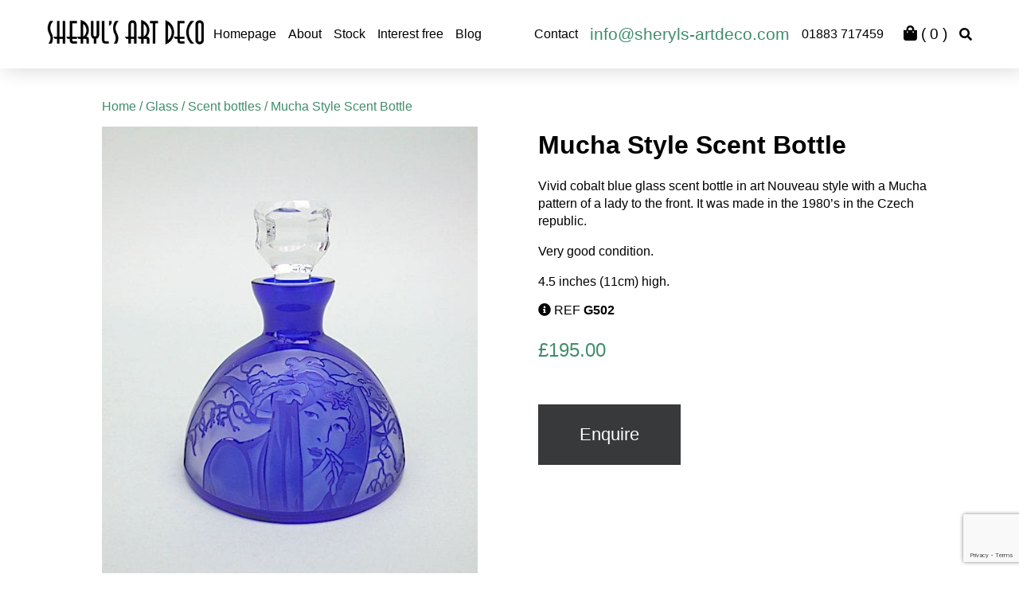

--- FILE ---
content_type: text/html; charset=UTF-8
request_url: https://sheryls-artdeco.com/product/mucha-style-scent-bottle-2/
body_size: 10445
content:
<!doctype html>
<html lang="en">
<head>
    <meta charset="utf-8">
    <meta name="viewport" content="width=device-width, initial-scale=1">

    <meta name='robots' content='index, follow, max-image-preview:large, max-snippet:-1, max-video-preview:-1' />
<script>window._wca = window._wca || [];</script>

	<!-- This site is optimized with the Yoast SEO plugin v26.6 - https://yoast.com/wordpress/plugins/seo/ -->
	<title>Mucha Style Scent Bottle - Sheryl&#039;s Art Deco Emporium</title>
	<link rel="canonical" href="https://sheryls-artdeco.com/product/mucha-style-scent-bottle-2/" />
	<meta property="og:locale" content="en_GB" />
	<meta property="og:type" content="article" />
	<meta property="og:title" content="Mucha Style Scent Bottle - Sheryl&#039;s Art Deco Emporium" />
	<meta property="og:description" content="Vivid cobalt blue glass scent bottle in art Nouveau style with a Mucha pattern of a lady to the front. It was made in the 1980&#039;s in the Czech republic.  Very good condition.  4.5 inches (11cm) high." />
	<meta property="og:url" content="https://sheryls-artdeco.com/product/mucha-style-scent-bottle-2/" />
	<meta property="og:site_name" content="Sheryl&#039;s Art Deco Emporium" />
	<meta property="article:publisher" content="https://www.facebook.com/profile.php?id=100069496005774" />
	<meta property="og:image" content="https://i0.wp.com/sheryls-artdeco.com/wp-content/uploads/2019/10/G502.jpg?fit=563%2C750&ssl=1" />
	<meta property="og:image:width" content="563" />
	<meta property="og:image:height" content="750" />
	<meta property="og:image:type" content="image/jpeg" />
	<meta name="twitter:card" content="summary_large_image" />
	<script type="application/ld+json" class="yoast-schema-graph">{"@context":"https://schema.org","@graph":[{"@type":"WebPage","@id":"https://sheryls-artdeco.com/product/mucha-style-scent-bottle-2/","url":"https://sheryls-artdeco.com/product/mucha-style-scent-bottle-2/","name":"Mucha Style Scent Bottle - Sheryl&#039;s Art Deco Emporium","isPartOf":{"@id":"https://sheryls-artdeco.com/#website"},"primaryImageOfPage":{"@id":"https://sheryls-artdeco.com/product/mucha-style-scent-bottle-2/#primaryimage"},"image":{"@id":"https://sheryls-artdeco.com/product/mucha-style-scent-bottle-2/#primaryimage"},"thumbnailUrl":"https://sheryls-artdeco.com/wp-content/uploads/2019/10/G502.jpg","datePublished":"2019-10-02T12:28:31+00:00","breadcrumb":{"@id":"https://sheryls-artdeco.com/product/mucha-style-scent-bottle-2/#breadcrumb"},"inLanguage":"en-GB","potentialAction":[{"@type":"ReadAction","target":["https://sheryls-artdeco.com/product/mucha-style-scent-bottle-2/"]}]},{"@type":"ImageObject","inLanguage":"en-GB","@id":"https://sheryls-artdeco.com/product/mucha-style-scent-bottle-2/#primaryimage","url":"https://sheryls-artdeco.com/wp-content/uploads/2019/10/G502.jpg","contentUrl":"https://sheryls-artdeco.com/wp-content/uploads/2019/10/G502.jpg","width":563,"height":750},{"@type":"BreadcrumbList","@id":"https://sheryls-artdeco.com/product/mucha-style-scent-bottle-2/#breadcrumb","itemListElement":[{"@type":"ListItem","position":1,"name":"Home","item":"https://sheryls-artdeco.com/"},{"@type":"ListItem","position":2,"name":"Shop","item":"https://sheryls-artdeco.com/shop/"},{"@type":"ListItem","position":3,"name":"Mucha Style Scent Bottle"}]},{"@type":"WebSite","@id":"https://sheryls-artdeco.com/#website","url":"https://sheryls-artdeco.com/","name":"Sheryl&#039;s Art Deco Emporium","description":"Art Deco specialists in Surrey. We have been collecting and buying/selling art deco for over 40 years and in doing so have made many, many friends worldwide.","publisher":{"@id":"https://sheryls-artdeco.com/#organization"},"potentialAction":[{"@type":"SearchAction","target":{"@type":"EntryPoint","urlTemplate":"https://sheryls-artdeco.com/?s={search_term_string}"},"query-input":{"@type":"PropertyValueSpecification","valueRequired":true,"valueName":"search_term_string"}}],"inLanguage":"en-GB"},{"@type":"Organization","@id":"https://sheryls-artdeco.com/#organization","name":"Sheryl's Art Deco Ltd","url":"https://sheryls-artdeco.com/","logo":{"@type":"ImageObject","inLanguage":"en-GB","@id":"https://sheryls-artdeco.com/#/schema/logo/image/","url":"https://i0.wp.com/sheryls-artdeco.com/wp-content/uploads/2019/08/ship_plane60green.jpg?fit=1876%2C732&ssl=1","contentUrl":"https://i0.wp.com/sheryls-artdeco.com/wp-content/uploads/2019/08/ship_plane60green.jpg?fit=1876%2C732&ssl=1","width":1876,"height":732,"caption":"Sheryl's Art Deco Ltd"},"image":{"@id":"https://sheryls-artdeco.com/#/schema/logo/image/"},"sameAs":["https://www.facebook.com/profile.php?id=100069496005774","https://www.instagram.com/sherylsartdeco/"]}]}</script>
	<!-- / Yoast SEO plugin. -->


<link rel='dns-prefetch' href='//code.jquery.com' />
<link rel='dns-prefetch' href='//cdn.jsdelivr.net' />
<link rel='dns-prefetch' href='//unpkg.com' />
<link rel='dns-prefetch' href='//stats.wp.com' />
<link rel='dns-prefetch' href='//use.fontawesome.com' />
<link rel='preconnect' href='//c0.wp.com' />
<style id='wp-img-auto-sizes-contain-inline-css' type='text/css'>
img:is([sizes=auto i],[sizes^="auto," i]){contain-intrinsic-size:3000px 1500px}
/*# sourceURL=wp-img-auto-sizes-contain-inline-css */
</style>
<style id='wp-block-library-inline-css' type='text/css'>
:root{--wp-block-synced-color:#7a00df;--wp-block-synced-color--rgb:122,0,223;--wp-bound-block-color:var(--wp-block-synced-color);--wp-editor-canvas-background:#ddd;--wp-admin-theme-color:#007cba;--wp-admin-theme-color--rgb:0,124,186;--wp-admin-theme-color-darker-10:#006ba1;--wp-admin-theme-color-darker-10--rgb:0,107,160.5;--wp-admin-theme-color-darker-20:#005a87;--wp-admin-theme-color-darker-20--rgb:0,90,135;--wp-admin-border-width-focus:2px}@media (min-resolution:192dpi){:root{--wp-admin-border-width-focus:1.5px}}.wp-element-button{cursor:pointer}:root .has-very-light-gray-background-color{background-color:#eee}:root .has-very-dark-gray-background-color{background-color:#313131}:root .has-very-light-gray-color{color:#eee}:root .has-very-dark-gray-color{color:#313131}:root .has-vivid-green-cyan-to-vivid-cyan-blue-gradient-background{background:linear-gradient(135deg,#00d084,#0693e3)}:root .has-purple-crush-gradient-background{background:linear-gradient(135deg,#34e2e4,#4721fb 50%,#ab1dfe)}:root .has-hazy-dawn-gradient-background{background:linear-gradient(135deg,#faaca8,#dad0ec)}:root .has-subdued-olive-gradient-background{background:linear-gradient(135deg,#fafae1,#67a671)}:root .has-atomic-cream-gradient-background{background:linear-gradient(135deg,#fdd79a,#004a59)}:root .has-nightshade-gradient-background{background:linear-gradient(135deg,#330968,#31cdcf)}:root .has-midnight-gradient-background{background:linear-gradient(135deg,#020381,#2874fc)}:root{--wp--preset--font-size--normal:16px;--wp--preset--font-size--huge:42px}.has-regular-font-size{font-size:1em}.has-larger-font-size{font-size:2.625em}.has-normal-font-size{font-size:var(--wp--preset--font-size--normal)}.has-huge-font-size{font-size:var(--wp--preset--font-size--huge)}.has-text-align-center{text-align:center}.has-text-align-left{text-align:left}.has-text-align-right{text-align:right}.has-fit-text{white-space:nowrap!important}#end-resizable-editor-section{display:none}.aligncenter{clear:both}.items-justified-left{justify-content:flex-start}.items-justified-center{justify-content:center}.items-justified-right{justify-content:flex-end}.items-justified-space-between{justify-content:space-between}.screen-reader-text{border:0;clip-path:inset(50%);height:1px;margin:-1px;overflow:hidden;padding:0;position:absolute;width:1px;word-wrap:normal!important}.screen-reader-text:focus{background-color:#ddd;clip-path:none;color:#444;display:block;font-size:1em;height:auto;left:5px;line-height:normal;padding:15px 23px 14px;text-decoration:none;top:5px;width:auto;z-index:100000}html :where(.has-border-color){border-style:solid}html :where([style*=border-top-color]){border-top-style:solid}html :where([style*=border-right-color]){border-right-style:solid}html :where([style*=border-bottom-color]){border-bottom-style:solid}html :where([style*=border-left-color]){border-left-style:solid}html :where([style*=border-width]){border-style:solid}html :where([style*=border-top-width]){border-top-style:solid}html :where([style*=border-right-width]){border-right-style:solid}html :where([style*=border-bottom-width]){border-bottom-style:solid}html :where([style*=border-left-width]){border-left-style:solid}html :where(img[class*=wp-image-]){height:auto;max-width:100%}:where(figure){margin:0 0 1em}html :where(.is-position-sticky){--wp-admin--admin-bar--position-offset:var(--wp-admin--admin-bar--height,0px)}@media screen and (max-width:600px){html :where(.is-position-sticky){--wp-admin--admin-bar--position-offset:0px}}

/*# sourceURL=wp-block-library-inline-css */
</style><style id='global-styles-inline-css' type='text/css'>
:root{--wp--preset--aspect-ratio--square: 1;--wp--preset--aspect-ratio--4-3: 4/3;--wp--preset--aspect-ratio--3-4: 3/4;--wp--preset--aspect-ratio--3-2: 3/2;--wp--preset--aspect-ratio--2-3: 2/3;--wp--preset--aspect-ratio--16-9: 16/9;--wp--preset--aspect-ratio--9-16: 9/16;--wp--preset--color--black: #000000;--wp--preset--color--cyan-bluish-gray: #abb8c3;--wp--preset--color--white: #ffffff;--wp--preset--color--pale-pink: #f78da7;--wp--preset--color--vivid-red: #cf2e2e;--wp--preset--color--luminous-vivid-orange: #ff6900;--wp--preset--color--luminous-vivid-amber: #fcb900;--wp--preset--color--light-green-cyan: #7bdcb5;--wp--preset--color--vivid-green-cyan: #00d084;--wp--preset--color--pale-cyan-blue: #8ed1fc;--wp--preset--color--vivid-cyan-blue: #0693e3;--wp--preset--color--vivid-purple: #9b51e0;--wp--preset--gradient--vivid-cyan-blue-to-vivid-purple: linear-gradient(135deg,rgb(6,147,227) 0%,rgb(155,81,224) 100%);--wp--preset--gradient--light-green-cyan-to-vivid-green-cyan: linear-gradient(135deg,rgb(122,220,180) 0%,rgb(0,208,130) 100%);--wp--preset--gradient--luminous-vivid-amber-to-luminous-vivid-orange: linear-gradient(135deg,rgb(252,185,0) 0%,rgb(255,105,0) 100%);--wp--preset--gradient--luminous-vivid-orange-to-vivid-red: linear-gradient(135deg,rgb(255,105,0) 0%,rgb(207,46,46) 100%);--wp--preset--gradient--very-light-gray-to-cyan-bluish-gray: linear-gradient(135deg,rgb(238,238,238) 0%,rgb(169,184,195) 100%);--wp--preset--gradient--cool-to-warm-spectrum: linear-gradient(135deg,rgb(74,234,220) 0%,rgb(151,120,209) 20%,rgb(207,42,186) 40%,rgb(238,44,130) 60%,rgb(251,105,98) 80%,rgb(254,248,76) 100%);--wp--preset--gradient--blush-light-purple: linear-gradient(135deg,rgb(255,206,236) 0%,rgb(152,150,240) 100%);--wp--preset--gradient--blush-bordeaux: linear-gradient(135deg,rgb(254,205,165) 0%,rgb(254,45,45) 50%,rgb(107,0,62) 100%);--wp--preset--gradient--luminous-dusk: linear-gradient(135deg,rgb(255,203,112) 0%,rgb(199,81,192) 50%,rgb(65,88,208) 100%);--wp--preset--gradient--pale-ocean: linear-gradient(135deg,rgb(255,245,203) 0%,rgb(182,227,212) 50%,rgb(51,167,181) 100%);--wp--preset--gradient--electric-grass: linear-gradient(135deg,rgb(202,248,128) 0%,rgb(113,206,126) 100%);--wp--preset--gradient--midnight: linear-gradient(135deg,rgb(2,3,129) 0%,rgb(40,116,252) 100%);--wp--preset--font-size--small: 13px;--wp--preset--font-size--medium: 20px;--wp--preset--font-size--large: 36px;--wp--preset--font-size--x-large: 42px;--wp--preset--spacing--20: 0.44rem;--wp--preset--spacing--30: 0.67rem;--wp--preset--spacing--40: 1rem;--wp--preset--spacing--50: 1.5rem;--wp--preset--spacing--60: 2.25rem;--wp--preset--spacing--70: 3.38rem;--wp--preset--spacing--80: 5.06rem;--wp--preset--shadow--natural: 6px 6px 9px rgba(0, 0, 0, 0.2);--wp--preset--shadow--deep: 12px 12px 50px rgba(0, 0, 0, 0.4);--wp--preset--shadow--sharp: 6px 6px 0px rgba(0, 0, 0, 0.2);--wp--preset--shadow--outlined: 6px 6px 0px -3px rgb(255, 255, 255), 6px 6px rgb(0, 0, 0);--wp--preset--shadow--crisp: 6px 6px 0px rgb(0, 0, 0);}:where(.is-layout-flex){gap: 0.5em;}:where(.is-layout-grid){gap: 0.5em;}body .is-layout-flex{display: flex;}.is-layout-flex{flex-wrap: wrap;align-items: center;}.is-layout-flex > :is(*, div){margin: 0;}body .is-layout-grid{display: grid;}.is-layout-grid > :is(*, div){margin: 0;}:where(.wp-block-columns.is-layout-flex){gap: 2em;}:where(.wp-block-columns.is-layout-grid){gap: 2em;}:where(.wp-block-post-template.is-layout-flex){gap: 1.25em;}:where(.wp-block-post-template.is-layout-grid){gap: 1.25em;}.has-black-color{color: var(--wp--preset--color--black) !important;}.has-cyan-bluish-gray-color{color: var(--wp--preset--color--cyan-bluish-gray) !important;}.has-white-color{color: var(--wp--preset--color--white) !important;}.has-pale-pink-color{color: var(--wp--preset--color--pale-pink) !important;}.has-vivid-red-color{color: var(--wp--preset--color--vivid-red) !important;}.has-luminous-vivid-orange-color{color: var(--wp--preset--color--luminous-vivid-orange) !important;}.has-luminous-vivid-amber-color{color: var(--wp--preset--color--luminous-vivid-amber) !important;}.has-light-green-cyan-color{color: var(--wp--preset--color--light-green-cyan) !important;}.has-vivid-green-cyan-color{color: var(--wp--preset--color--vivid-green-cyan) !important;}.has-pale-cyan-blue-color{color: var(--wp--preset--color--pale-cyan-blue) !important;}.has-vivid-cyan-blue-color{color: var(--wp--preset--color--vivid-cyan-blue) !important;}.has-vivid-purple-color{color: var(--wp--preset--color--vivid-purple) !important;}.has-black-background-color{background-color: var(--wp--preset--color--black) !important;}.has-cyan-bluish-gray-background-color{background-color: var(--wp--preset--color--cyan-bluish-gray) !important;}.has-white-background-color{background-color: var(--wp--preset--color--white) !important;}.has-pale-pink-background-color{background-color: var(--wp--preset--color--pale-pink) !important;}.has-vivid-red-background-color{background-color: var(--wp--preset--color--vivid-red) !important;}.has-luminous-vivid-orange-background-color{background-color: var(--wp--preset--color--luminous-vivid-orange) !important;}.has-luminous-vivid-amber-background-color{background-color: var(--wp--preset--color--luminous-vivid-amber) !important;}.has-light-green-cyan-background-color{background-color: var(--wp--preset--color--light-green-cyan) !important;}.has-vivid-green-cyan-background-color{background-color: var(--wp--preset--color--vivid-green-cyan) !important;}.has-pale-cyan-blue-background-color{background-color: var(--wp--preset--color--pale-cyan-blue) !important;}.has-vivid-cyan-blue-background-color{background-color: var(--wp--preset--color--vivid-cyan-blue) !important;}.has-vivid-purple-background-color{background-color: var(--wp--preset--color--vivid-purple) !important;}.has-black-border-color{border-color: var(--wp--preset--color--black) !important;}.has-cyan-bluish-gray-border-color{border-color: var(--wp--preset--color--cyan-bluish-gray) !important;}.has-white-border-color{border-color: var(--wp--preset--color--white) !important;}.has-pale-pink-border-color{border-color: var(--wp--preset--color--pale-pink) !important;}.has-vivid-red-border-color{border-color: var(--wp--preset--color--vivid-red) !important;}.has-luminous-vivid-orange-border-color{border-color: var(--wp--preset--color--luminous-vivid-orange) !important;}.has-luminous-vivid-amber-border-color{border-color: var(--wp--preset--color--luminous-vivid-amber) !important;}.has-light-green-cyan-border-color{border-color: var(--wp--preset--color--light-green-cyan) !important;}.has-vivid-green-cyan-border-color{border-color: var(--wp--preset--color--vivid-green-cyan) !important;}.has-pale-cyan-blue-border-color{border-color: var(--wp--preset--color--pale-cyan-blue) !important;}.has-vivid-cyan-blue-border-color{border-color: var(--wp--preset--color--vivid-cyan-blue) !important;}.has-vivid-purple-border-color{border-color: var(--wp--preset--color--vivid-purple) !important;}.has-vivid-cyan-blue-to-vivid-purple-gradient-background{background: var(--wp--preset--gradient--vivid-cyan-blue-to-vivid-purple) !important;}.has-light-green-cyan-to-vivid-green-cyan-gradient-background{background: var(--wp--preset--gradient--light-green-cyan-to-vivid-green-cyan) !important;}.has-luminous-vivid-amber-to-luminous-vivid-orange-gradient-background{background: var(--wp--preset--gradient--luminous-vivid-amber-to-luminous-vivid-orange) !important;}.has-luminous-vivid-orange-to-vivid-red-gradient-background{background: var(--wp--preset--gradient--luminous-vivid-orange-to-vivid-red) !important;}.has-very-light-gray-to-cyan-bluish-gray-gradient-background{background: var(--wp--preset--gradient--very-light-gray-to-cyan-bluish-gray) !important;}.has-cool-to-warm-spectrum-gradient-background{background: var(--wp--preset--gradient--cool-to-warm-spectrum) !important;}.has-blush-light-purple-gradient-background{background: var(--wp--preset--gradient--blush-light-purple) !important;}.has-blush-bordeaux-gradient-background{background: var(--wp--preset--gradient--blush-bordeaux) !important;}.has-luminous-dusk-gradient-background{background: var(--wp--preset--gradient--luminous-dusk) !important;}.has-pale-ocean-gradient-background{background: var(--wp--preset--gradient--pale-ocean) !important;}.has-electric-grass-gradient-background{background: var(--wp--preset--gradient--electric-grass) !important;}.has-midnight-gradient-background{background: var(--wp--preset--gradient--midnight) !important;}.has-small-font-size{font-size: var(--wp--preset--font-size--small) !important;}.has-medium-font-size{font-size: var(--wp--preset--font-size--medium) !important;}.has-large-font-size{font-size: var(--wp--preset--font-size--large) !important;}.has-x-large-font-size{font-size: var(--wp--preset--font-size--x-large) !important;}
/*# sourceURL=global-styles-inline-css */
</style>

<style id='classic-theme-styles-inline-css' type='text/css'>
/*! This file is auto-generated */
.wp-block-button__link{color:#fff;background-color:#32373c;border-radius:9999px;box-shadow:none;text-decoration:none;padding:calc(.667em + 2px) calc(1.333em + 2px);font-size:1.125em}.wp-block-file__button{background:#32373c;color:#fff;text-decoration:none}
/*# sourceURL=/wp-includes/css/classic-themes.min.css */
</style>
<link rel='stylesheet' id='contact-form-7-css' href='https://sheryls-artdeco.com/wp-content/plugins/contact-form-7/includes/css/styles.css?ver=6.1.4' type='text/css' media='all' />
<link rel='stylesheet' id='woocommerce-layout-css' href='https://c0.wp.com/p/woocommerce/10.4.3/assets/css/woocommerce-layout.css' type='text/css' media='all' />
<style id='woocommerce-layout-inline-css' type='text/css'>

	.infinite-scroll .woocommerce-pagination {
		display: none;
	}
/*# sourceURL=woocommerce-layout-inline-css */
</style>
<link rel='stylesheet' id='woocommerce-smallscreen-css' href='https://c0.wp.com/p/woocommerce/10.4.3/assets/css/woocommerce-smallscreen.css' type='text/css' media='only screen and (max-width: 768px)' />
<link rel='stylesheet' id='woocommerce-general-css' href='https://c0.wp.com/p/woocommerce/10.4.3/assets/css/woocommerce.css' type='text/css' media='all' />
<style id='woocommerce-inline-inline-css' type='text/css'>
.woocommerce form .form-row .required { visibility: visible; }
/*# sourceURL=woocommerce-inline-inline-css */
</style>
<link rel='stylesheet' id='main-css' href='https://sheryls-artdeco.com/wp-content/themes/sheryls/assets/css/style.css?ver=6.9' type='text/css' media='all' />
<link rel='stylesheet' id='aos-styles-css' href='https://unpkg.com/aos@2.3.1/dist/aos.css?ver=6.9' type='text/css' media='all' />
<link rel='stylesheet' id='font-awesome-style-css' href='https://use.fontawesome.com/releases/v5.6.3/css/all.css?ver=6.9' type='text/css' media='all' />
<link rel='stylesheet' id='slick-style-css' href='//cdn.jsdelivr.net/npm/slick-carousel@1.8.1/slick/slick.css?ver=6.9' type='text/css' media='all' />
<link rel='stylesheet' id='animate-css' href='https://sheryls-artdeco.com/wp-content/themes/sheryls/assets/css/animate.css?ver=6.9' type='text/css' media='all' />
<link rel='stylesheet' id='fslightbox-css' href='https://sheryls-artdeco.com/wp-content/themes/sheryls/assets/css/fslightbox.min.css?ver=6.9' type='text/css' media='all' />
<script type="text/javascript" src="//code.jquery.com/jquery-1.11.0.min.js?ver=6.9" id="jquery-js"></script>
<script type="text/javascript" src="https://c0.wp.com/p/woocommerce/10.4.3/assets/js/jquery-blockui/jquery.blockUI.min.js" id="wc-jquery-blockui-js" defer="defer" data-wp-strategy="defer"></script>
<script type="text/javascript" id="wc-add-to-cart-js-extra">
/* <![CDATA[ */
var wc_add_to_cart_params = {"ajax_url":"/wp-admin/admin-ajax.php","wc_ajax_url":"/?wc-ajax=%%endpoint%%","i18n_view_cart":"View basket","cart_url":"https://sheryls-artdeco.com/cart/","is_cart":"","cart_redirect_after_add":"no"};
//# sourceURL=wc-add-to-cart-js-extra
/* ]]> */
</script>
<script type="text/javascript" src="https://c0.wp.com/p/woocommerce/10.4.3/assets/js/frontend/add-to-cart.min.js" id="wc-add-to-cart-js" defer="defer" data-wp-strategy="defer"></script>
<script type="text/javascript" id="wc-single-product-js-extra">
/* <![CDATA[ */
var wc_single_product_params = {"i18n_required_rating_text":"Please select a rating","i18n_rating_options":["1 of 5 stars","2 of 5 stars","3 of 5 stars","4 of 5 stars","5 of 5 stars"],"i18n_product_gallery_trigger_text":"View full-screen image gallery","review_rating_required":"yes","flexslider":{"rtl":false,"animation":"slide","smoothHeight":true,"directionNav":false,"controlNav":"thumbnails","slideshow":false,"animationSpeed":500,"animationLoop":false,"allowOneSlide":false},"zoom_enabled":"","zoom_options":[],"photoswipe_enabled":"","photoswipe_options":{"shareEl":false,"closeOnScroll":false,"history":false,"hideAnimationDuration":0,"showAnimationDuration":0},"flexslider_enabled":""};
//# sourceURL=wc-single-product-js-extra
/* ]]> */
</script>
<script type="text/javascript" src="https://c0.wp.com/p/woocommerce/10.4.3/assets/js/frontend/single-product.min.js" id="wc-single-product-js" defer="defer" data-wp-strategy="defer"></script>
<script type="text/javascript" src="https://c0.wp.com/p/woocommerce/10.4.3/assets/js/js-cookie/js.cookie.min.js" id="wc-js-cookie-js" defer="defer" data-wp-strategy="defer"></script>
<script type="text/javascript" id="woocommerce-js-extra">
/* <![CDATA[ */
var woocommerce_params = {"ajax_url":"/wp-admin/admin-ajax.php","wc_ajax_url":"/?wc-ajax=%%endpoint%%","i18n_password_show":"Show password","i18n_password_hide":"Hide password"};
//# sourceURL=woocommerce-js-extra
/* ]]> */
</script>
<script type="text/javascript" src="https://c0.wp.com/p/woocommerce/10.4.3/assets/js/frontend/woocommerce.min.js" id="woocommerce-js" defer="defer" data-wp-strategy="defer"></script>
<script type="text/javascript" src="https://stats.wp.com/s-202602.js" id="woocommerce-analytics-js" defer="defer" data-wp-strategy="defer"></script>
	<style>img#wpstats{display:none}</style>
			<noscript><style>.woocommerce-product-gallery{ opacity: 1 !important; }</style></noscript>
	<link rel="icon" href="https://sheryls-artdeco.com/wp-content/uploads/2024/07/cropped-siteicon-32x32.jpg" sizes="32x32" />
<link rel="icon" href="https://sheryls-artdeco.com/wp-content/uploads/2024/07/cropped-siteicon-192x192.jpg" sizes="192x192" />
<link rel="apple-touch-icon" href="https://sheryls-artdeco.com/wp-content/uploads/2024/07/cropped-siteicon-180x180.jpg" />
<meta name="msapplication-TileImage" content="https://sheryls-artdeco.com/wp-content/uploads/2024/07/cropped-siteicon-270x270.jpg" />
		<style type="text/css" id="wp-custom-css">
			.single-product-split {
	gap: 36px;
}

.grecaptcha-badge {
	scale: 0.8;
}		</style>
		<link rel='stylesheet' id='wc-blocks-style-css' href='https://c0.wp.com/p/woocommerce/10.4.3/assets/client/blocks/wc-blocks.css' type='text/css' media='all' />
<link rel='stylesheet' id='so-css-sheryls-css' href='https://sheryls-artdeco.com/wp-content/uploads/so-css/so-css-sheryls.css?ver=1599237098' type='text/css' media='all' />
</head>
<body>

    <!--div class="browser-message">
        <div class="container">
            <h1>Your web browser is out of date.</h1>
            <p>This website has been developed using modern web technologies. Your web browser is out of date and may not support these technologies, which may affect your experience.</p>
            <p><a class="btn btn-negative" href="https://browsehappy.com/" target="_blank">Upgrade your browser</a></p>
        </div>
    </div-->


    <div class="sticky-perm site-header" id="masthead">
      <div class="first-bar-header">

        <div class="header-top-desktop">
        <img class="logo-small-display-perm" id="logo-small-id" src="https://sheryls-artdeco.com/wp-content/uploads/2019/06/logo-solid-300x68.png" alt="">
        
        <div class="menu-contact-short-container">
        <ul id="menu-contact-short-1" class="menu">
                                <li id="menu-item-15" class="menu-item menu-item-type-custom menu-item-object-custom menu-item-15"><a href="https://sheryls-artdeco.com/">Homepage</a></li>
                                          <li id="menu-item-17" class="menu-item menu-item-type-custom menu-item-object-custom menu-item-17"><a href="/about">About</a></li>
                                          <li id="menu-item-52263" class="menu-item menu-item-type-custom menu-item-object-custom menu-item-52263"><div>Stock            </div>
             <div class="dropdown-categories category-boxes limiter">
                   <a class="category-box" href="https://sheryls-artdeco.com/product-category/art-nouveau/">
                Art Nouveau and Arts and Crafts          </a>
                            <a class="category-box" href="https://sheryls-artdeco.com/product-category/artwork/">
                Artwork, Works on Paper &amp; Books          </a>
                            <a class="category-box" href="https://sheryls-artdeco.com/product-category/bookends/">
                Bookends          </a>
                            <a class="category-box" href="https://sheryls-artdeco.com/product-category/bronzes/">
                Bronzes          </a>
                            <a class="category-box" href="https://sheryls-artdeco.com/product-category/ceramics/">
                Ceramics          </a>
                            <a class="category-box" href="https://sheryls-artdeco.com/product-category/sale-items/">
                Christmas Sale          </a>
                            <a class="category-box" href="https://sheryls-artdeco.com/product-category/clocks/">
                Clocks          </a>
                            <a class="category-box" href="https://sheryls-artdeco.com/product-category/furniture/">
                Furniture          </a>
                            <a class="category-box" href="https://sheryls-artdeco.com/product-category/glass/">
                Glass          </a>
                            <a class="category-box" href="https://sheryls-artdeco.com/product-category/jewellery/">
                Jewellery          </a>
                            <a class="category-box" href="https://sheryls-artdeco.com/product-category/lamps/">
                Lamps and Lighting          </a>
                            <a class="category-box" href="https://sheryls-artdeco.com/product-category/blog/">
                Latest Blog          </a>
                            <a class="category-box" href="https://sheryls-artdeco.com/product-category/lindsey-b/">
                Lindsey B          </a>
                            <a class="category-box" href="https://sheryls-artdeco.com/product-category/mirrors/">
                Mirrors          </a>
                            <a class="category-box" href="https://sheryls-artdeco.com/product-category/misc/">
                Miscellaneous          </a>
                            <a class="category-box" href="https://sheryls-artdeco.com/product-category/novelty-cocktail/">
                Novelty Cocktail Sticks etc          </a>
                            <a class="category-box" href="https://sheryls-artdeco.com/product-category/other-art-deco-figures/">
                Other Art Deco Figures          </a>
                            <a class="category-box" href="https://sheryls-artdeco.com/product-category/recent/">
                Recent Acquisitions          </a>
                            <a class="category-box" href="https://sheryls-artdeco.com/product-category/rugs/">
                Rugs          </a>
                            <a class="category-box" href="https://sheryls-artdeco.com/product-category/sold/">
                Sold Items          </a>
                            <a class="category-box" href="https://sheryls-artdeco.com/product-category/spelter/">
                Spelter Figures          </a>
                                    <a class="category-box" href="https://sheryls-artdeco.com/product-category/vanity/">
                Vanity Items          </a>
                            <a class="category-box" href="https://sheryls-artdeco.com/product-category/wall-masks/">
                Wall Masks and Plaques          </a>
          </div>
            </li>
                                          <li id="menu-item-18" class="menu-item menu-item-type-custom menu-item-object-custom menu-item-18"><a href="/interest-free">Interest free</a></li>
                                          <li id="menu-item-54619" class="menu-item menu-item-type-custom menu-item-object-custom menu-item-54619"><a href="https://sheryls-artdeco.com/blog/">Blog</a></li>
                                          <li id="menu-item-19" class="menu-item menu-item-type-custom menu-item-object-custom menu-item-19"><a href="/contact">Contact</a></li>
                                          <li id="menu-item-14" class="menu-item menu-item-type-custom menu-item-object-custom menu-item-14"><a href="mailto:info@sheryls-artdeco.com">info@sheryls-artdeco.com</a></li>
                                          <li id="menu-item-13" class="menu-item menu-item-type-custom menu-item-object-custom menu-item-13"><a href="tel:01883717459">01883 717459</a></li>
                    
        </ul>
        </div>
        <div class="shop-links search-outer">
          <a href="/cart"><i class="fas fa-shopping-bag"></i> ( <span class="basket-counter">0</span> )</a>
        </div>
        
  <div class="search-outer"><i class="fas fa-search "></i></div>
  <form role="search" method="get" class="woocommerce-product-search" action="/search/search">
	<label class="screen-reader-text" for="woocommerce-product-search-field-0">Search for:</label>
	<input type="search" id="woocommerce-product-search-field-0" class="search-field" placeholder="Search products&hellip;" value="" name="s" />
	<button type="submit" value="Search">Search</button>

</form>
        </div>
      </div>

      <div class="header-mobile limiter">
        <form role="search" method="get" class="woocommerce-product-search" action="/search/search">
	<label class="screen-reader-text" for="woocommerce-product-search-field-1">Search for:</label>
	<input type="search" id="woocommerce-product-search-field-1" class="search-field" placeholder="Search products&hellip;" value="" name="s" />
	<button type="submit" value="Search">Search</button>

</form>

        <i class="fas fa-bars mobile-menu-button"></i>
        <a href="tel:01883 717459"><i class="fas fa-phone"></i></a>
        <a href="mailto:sheryl.ryen@icloud.com"><i class="fas fa-envelope"></i></a>

        
  <div class="search-outer"><i class="fas fa-search "></i></div>
  
        <a class="mobile-cart" title="View your shopping cart" href="https://sheryls-artdeco.com/cart/"> <i class="fas fa-shopping-basket"></i><span class="cart_amount">0</span></a>
        <div class="mobile-menu">
          <div class="menu-contact-short-container"><ul id="menu-contact-short" class="menu"><li id="menu-item-15" class="menu-item menu-item-type-post_type menu-item-object-page menu-item-home menu-item-15"><a href="https://sheryls-artdeco.com/">Homepage</a></li>
<li id="menu-item-17" class="menu-item menu-item-type-custom menu-item-object-custom menu-item-17"><a href="/about">About</a></li>
<li id="menu-item-52263" class="menu-item menu-item-type-custom menu-item-object-custom menu-item-52263"><a href="#stock-link-anchor">Stock</a></li>
<li id="menu-item-18" class="menu-item menu-item-type-custom menu-item-object-custom menu-item-18"><a href="/interest-free">Interest free</a></li>
<li id="menu-item-54619" class="menu-item menu-item-type-post_type menu-item-object-page menu-item-54619"><a href="https://sheryls-artdeco.com/blog/">Blog</a></li>
<li id="menu-item-19" class="menu-item menu-item-type-custom menu-item-object-custom menu-item-19"><a href="/contact">Contact</a></li>
<li id="menu-item-14" class="menu-item menu-item-type-custom menu-item-object-custom menu-item-14"><a href="mailto:info@sheryls-artdeco.com">info@sheryls-artdeco.com</a></li>
<li id="menu-item-13" class="menu-item menu-item-type-custom menu-item-object-custom menu-item-13"><a href="tel:01883717459">01883 717459</a></li>
</ul></div>
          <i class="fas fa-times mobile-menu-closer"></i>
        </div>
      </div>
    </div>

    <div id="space-fixer" class="xtra-margin-perm "><!-- cheap I know --></div>

<!-- shop navigation -->
<div class="blue-bar">
  <div class="shop-navigation limiter">
    <div class="wrap" id="main"><nav class="woocommerce-breadcrumb" aria-label="Breadcrumb"><a href="https://sheryls-artdeco.com">Home</a>&nbsp;&#47;&nbsp;<a href="https://sheryls-artdeco.com/product-category/glass/">Glass</a>&nbsp;&#47;&nbsp;<a href="https://sheryls-artdeco.com/product-category/glass/bottles/">Scent bottles</a>&nbsp;&#47;&nbsp;Mucha Style Scent Bottle</nav>  </div>
</div>

</div>
		
			<div class="woocommerce-notices-wrapper"></div><div class="limiter single-product-whole" id="product-13887" class="product type-product post-13887 status-publish first instock product_cat-bottles has-post-thumbnail sold-individually shipping-taxable product-type-simple">
		<div class="single-product-split">
		<div class="single-images">
			<div class="woocommerce-product-gallery woocommerce-product-gallery--with-images woocommerce-product-gallery--columns-4 images" data-columns="4" style="opacity: 0; transition: opacity .25s ease-in-out;">
	<figure class="woocommerce-product-gallery__wrapper">
		<div data-thumb="https://sheryls-artdeco.com/wp-content/uploads/2019/10/G502-100x100.jpg" data-thumb-alt="" class="woocommerce-product-gallery__image"><a data-fslightbox="gallery" href="https://sheryls-artdeco.com/wp-content/uploads/2019/10/G502.jpg"><img width="563" height="750" src="https://sheryls-artdeco.com/wp-content/uploads/2019/10/G502.jpg" class="wp-post-image" alt="" title="G502" data-caption="" data-src="https://sheryls-artdeco.com/wp-content/uploads/2019/10/G502.jpg" data-large_image="https://sheryls-artdeco.com/wp-content/uploads/2019/10/G502.jpg" data-large_image_width="563" data-large_image_height="750" decoding="async" fetchpriority="high" srcset="https://sheryls-artdeco.com/wp-content/uploads/2019/10/G502.jpg 563w, https://sheryls-artdeco.com/wp-content/uploads/2019/10/G502-225x300.jpg 225w" sizes="(max-width: 563px) 100vw, 563px" /></a></div>	</figure>
</div>
			<div class="small-gallery">
													<a data-fslightbox="gallery" href="https://sheryls-artdeco.com/wp-content/uploads/2019/10/DSCF4172.jpg"><div class="gallery-single bckg" style="background-image:url(https://sheryls-artdeco.com/wp-content/uploads/2019/10/DSCF4172-225x300.jpg)"></div></a>
									<a data-fslightbox="gallery" href="https://sheryls-artdeco.com/wp-content/uploads/2019/10/DSCF4169.jpg"><div class="gallery-single bckg" style="background-image:url(https://sheryls-artdeco.com/wp-content/uploads/2019/10/DSCF4169-300x225.jpg)"></div></a>
									<a data-fslightbox="gallery" href="https://sheryls-artdeco.com/wp-content/uploads/2019/10/DSCF4175.jpg"><div class="gallery-single bckg" style="background-image:url(https://sheryls-artdeco.com/wp-content/uploads/2019/10/DSCF4175-225x300.jpg)"></div></a>
							</div>
		</div>
		<div class="summary">
			<div class="product-details-custom">

				<h1 class="product_title entry-title">Mucha Style Scent Bottle</h1><div class="woocommerce-product-details__short-description">
	<p>Vivid cobalt blue glass scent bottle in art Nouveau style with a Mucha pattern of a lady to the front. It was made in the 1980&#8217;s in the Czech republic.</p>
<p>Very good condition.</p>
<p>4.5 inches (11cm) high.</p>
</div>
<i class="fas fa-info-circle"></i> REF <span style="font-weight:bold"> G502</span><p class="price"><span class="woocommerce-Price-amount amount"><bdi><span class="woocommerce-Price-currencySymbol">&pound;</span>195.00</bdi></span></p>
<br><button class="button enquire-toggle">Enquire</button>				<div style="display:none;" id="ref_number_plate">G502</div>
			</div>
			<div class="enquiry-form">
			
<div class="wpcf7 no-js" id="wpcf7-f195-p13887-o1" lang="en-US" dir="ltr" data-wpcf7-id="195">
<div class="screen-reader-response"><p role="status" aria-live="polite" aria-atomic="true"></p> <ul></ul></div>
<form action="/product/mucha-style-scent-bottle-2/#wpcf7-f195-p13887-o1" method="post" class="wpcf7-form init" aria-label="Contact form" novalidate="novalidate" data-status="init">
<fieldset class="hidden-fields-container"><input type="hidden" name="_wpcf7" value="195" /><input type="hidden" name="_wpcf7_version" value="6.1.4" /><input type="hidden" name="_wpcf7_locale" value="en_US" /><input type="hidden" name="_wpcf7_unit_tag" value="wpcf7-f195-p13887-o1" /><input type="hidden" name="_wpcf7_container_post" value="13887" /><input type="hidden" name="_wpcf7_posted_data_hash" value="" /><input type="hidden" name="_wpcf7_recaptcha_response" value="" />
</fieldset>
<p><i class="fas fa-times enquiry-closer"></i>
</p>
<h1>Item Enquiry
</h1>
<p class="p-reference">
</p>
<p><label><br />
<span class="wpcf7-form-control-wrap" data-name="your-name"><input size="40" maxlength="400" class="wpcf7-form-control wpcf7-text wpcf7-validates-as-required" aria-required="true" aria-invalid="false" placeholder="Your Name" value="" type="text" name="your-name" /></span> </label>
</p>
<p><label><br />
<span class="wpcf7-form-control-wrap" data-name="your-email"><input size="40" maxlength="400" class="wpcf7-form-control wpcf7-email wpcf7-validates-as-required wpcf7-text wpcf7-validates-as-email" aria-required="true" aria-invalid="false" placeholder="Your Email Address" value="" type="email" name="your-email" /></span> </label>
</p>
<p><label><br />
<span class="wpcf7-form-control-wrap" data-name="your-message"><textarea cols="40" rows="10" maxlength="2000" class="wpcf7-form-control wpcf7-textarea" aria-invalid="false" placeholder="Your Message" name="your-message"></textarea></span> </label><br />
<input class="wpcf7-form-control wpcf7-hidden ref_number" value="" type="hidden" name="ref-number" /><br />
<input class="wpcf7-form-control wpcf7-hidden ref_url" value="" type="hidden" name="ref-url" />
</p>
<p><input class="wpcf7-form-control wpcf7-submit has-spinner" type="submit" value="Send" />
</p><div class="wpcf7-response-output" aria-hidden="true"></div>
</form>
</div>
			</div>
		</div>
	</div>
</div>


	

			</div>


		</div><!-- .col-full -->
	</div><!-- #content -->
	
	
	<footer id="colophon" class="site-footer" role="contentinfo">
	<div class="inner-footer limiter">
			
		<div class="footer-dom">
			<img class="footer-dom-logo" src="https://sheryls-artdeco.com/wp-content/uploads/2019/06/logo-solid-white.png" alt="">
  		<p>&copy; 2026, Sheryl's Art Deco, all rights reserved. </p>
			<p><a href="/privacy-policy">Privacy Policy</a></p>
			<a href="https://resknow.co.uk" rel="nofollow" class="resknow-link"><img height="32px" width="32px" style="margin-bottom:-6px;margin-left:5px;margin-right:5px;" src="https://assets.resknow.co.uk/branding/resknow/r-48x48.png" alt="Resknow Logo"> Web Design by Resknow</a>
		</div>
				<div class="footer-dom">
			<span>
			<h3>Contact Us</h3>

			<p>
				<a href="mailto:sheryl.ryen@icloud.com" class="email-address">moc.duolci@neyr.lyrehs</a><br>
				<a href="mailto:" class="email-address"></a>
			</p>
				<a href="tel:01883 717459">01883 717459</a><br>
				<a href="tel:07970 493464">07970 493464</a>

			<p>Oxted, Surrey. U.K.</p>
			<p><p>Online Only. Viewing by Appointment.</p>
 </p>
			</span>
		</div>
		<div class="footer-dom">
			<p>Registered Company Number 7987791			<br>VAT Registration Number 862 4381 18</p>

			<p><p>PCI DSS Compliant<br />
We ship worldwide and accept all major credit and debit cards, UK cheques and bank transfer.</p>
</p>
			<div class="payment-logos">
								<img src="https://sheryls-artdeco.com/wp-content/uploads/2019/07/1.png" alt="">
										<img src="https://sheryls-artdeco.com/wp-content/uploads/2019/07/2.png" alt="">
										<img src="https://sheryls-artdeco.com/wp-content/uploads/2019/07/5.png" alt="">
										<img src="https://sheryls-artdeco.com/wp-content/uploads/2019/07/22.png" alt="">
										<img src="https://sheryls-artdeco.com/wp-content/uploads/2022/09/f_logo_RGB-Blue_58.png" alt="">
										<img src="https://sheryls-artdeco.com/wp-content/uploads/2022/09/Instagram_Glyph_Gradient-3.jpg" alt="">
								</div>
		</div>
	</div>
	</footer><!-- #colophon -->

	
</div><!-- #page -->

<script type="speculationrules">
{"prefetch":[{"source":"document","where":{"and":[{"href_matches":"/*"},{"not":{"href_matches":["/wp-*.php","/wp-admin/*","/wp-content/uploads/*","/wp-content/*","/wp-content/plugins/*","/wp-content/themes/sheryls/*","/*\\?(.+)"]}},{"not":{"selector_matches":"a[rel~=\"nofollow\"]"}},{"not":{"selector_matches":".no-prefetch, .no-prefetch a"}}]},"eagerness":"conservative"}]}
</script>
<script type="application/ld+json">{"@context":"https://schema.org/","@graph":[{"@context":"https://schema.org/","@type":"BreadcrumbList","itemListElement":[{"@type":"ListItem","position":1,"item":{"name":"Home","@id":"https://sheryls-artdeco.com"}},{"@type":"ListItem","position":2,"item":{"name":"Glass","@id":"https://sheryls-artdeco.com/product-category/glass/"}},{"@type":"ListItem","position":3,"item":{"name":"Scent bottles","@id":"https://sheryls-artdeco.com/product-category/glass/bottles/"}},{"@type":"ListItem","position":4,"item":{"name":"Mucha Style Scent Bottle","@id":"https://sheryls-artdeco.com/product/mucha-style-scent-bottle-2/"}}]},{"@context":"https://schema.org/","@type":"Product","@id":"https://sheryls-artdeco.com/product/mucha-style-scent-bottle-2/#product","name":"Mucha Style Scent Bottle","url":"https://sheryls-artdeco.com/product/mucha-style-scent-bottle-2/","description":"Vivid cobalt blue glass scent bottle in art Nouveau style with a Mucha pattern of a lady to the front. It was made in the 1980's in the Czech republic.\r\n\r\nVery good condition.\r\n\r\n4.5 inches (11cm) high.","image":"https://sheryls-artdeco.com/wp-content/uploads/2019/10/G502.jpg","sku":"G502","offers":[{"@type":"Offer","priceSpecification":[{"@type":"UnitPriceSpecification","price":"195.00","priceCurrency":"GBP","valueAddedTaxIncluded":false,"validThrough":"2027-12-31"}],"priceValidUntil":"2027-12-31","availability":"https://schema.org/InStock","url":"https://sheryls-artdeco.com/product/mucha-style-scent-bottle-2/","seller":{"@type":"Organization","name":"Sheryl&amp;#039;s Art Deco Emporium","url":"https://sheryls-artdeco.com"}}]}]}</script><script type="text/javascript" src="https://c0.wp.com/c/6.9/wp-includes/js/dist/hooks.min.js" id="wp-hooks-js"></script>
<script type="text/javascript" src="https://c0.wp.com/c/6.9/wp-includes/js/dist/i18n.min.js" id="wp-i18n-js"></script>
<script type="text/javascript" id="wp-i18n-js-after">
/* <![CDATA[ */
wp.i18n.setLocaleData( { 'text direction\u0004ltr': [ 'ltr' ] } );
//# sourceURL=wp-i18n-js-after
/* ]]> */
</script>
<script type="text/javascript" src="https://sheryls-artdeco.com/wp-content/plugins/contact-form-7/includes/swv/js/index.js?ver=6.1.4" id="swv-js"></script>
<script type="text/javascript" id="contact-form-7-js-before">
/* <![CDATA[ */
var wpcf7 = {
    "api": {
        "root": "https:\/\/sheryls-artdeco.com\/wp-json\/",
        "namespace": "contact-form-7\/v1"
    }
};
//# sourceURL=contact-form-7-js-before
/* ]]> */
</script>
<script type="text/javascript" src="https://sheryls-artdeco.com/wp-content/plugins/contact-form-7/includes/js/index.js?ver=6.1.4" id="contact-form-7-js"></script>
<script type="text/javascript" src="//cdn.jsdelivr.net/npm/slick-carousel@1.8.1/slick/slick.min.js?ver=6.9" id="slick-js-js"></script>
<script type="text/javascript" src="https://unpkg.com/aos@2.3.1/dist/aos.js?ver=6.9" id="aos-js-js"></script>
<script type="text/javascript" src="https://sheryls-artdeco.com/wp-content/themes/sheryls/assets/js/main.js?ver=6.9" id="main-js-js"></script>
<script type="text/javascript" src="https://sheryls-artdeco.com/wp-content/themes/sheryls/assets/js/fslightbox.min.js?ver=6.9" id="fslightbox-js-js"></script>
<script type="text/javascript" src="https://c0.wp.com/c/6.9/wp-includes/js/dist/vendor/wp-polyfill.min.js" id="wp-polyfill-js"></script>
<script type="text/javascript" src="https://sheryls-artdeco.com/wp-content/plugins/jetpack/jetpack_vendor/automattic/woocommerce-analytics/build/woocommerce-analytics-client.js?minify=false&amp;ver=75adc3c1e2933e2c8c6a" id="woocommerce-analytics-client-js" defer="defer" data-wp-strategy="defer"></script>
<script type="text/javascript" src="https://c0.wp.com/p/woocommerce/10.4.3/assets/js/sourcebuster/sourcebuster.min.js" id="sourcebuster-js-js"></script>
<script type="text/javascript" id="wc-order-attribution-js-extra">
/* <![CDATA[ */
var wc_order_attribution = {"params":{"lifetime":1.0000000000000000818030539140313095458623138256371021270751953125e-5,"session":30,"base64":false,"ajaxurl":"https://sheryls-artdeco.com/wp-admin/admin-ajax.php","prefix":"wc_order_attribution_","allowTracking":true},"fields":{"source_type":"current.typ","referrer":"current_add.rf","utm_campaign":"current.cmp","utm_source":"current.src","utm_medium":"current.mdm","utm_content":"current.cnt","utm_id":"current.id","utm_term":"current.trm","utm_source_platform":"current.plt","utm_creative_format":"current.fmt","utm_marketing_tactic":"current.tct","session_entry":"current_add.ep","session_start_time":"current_add.fd","session_pages":"session.pgs","session_count":"udata.vst","user_agent":"udata.uag"}};
//# sourceURL=wc-order-attribution-js-extra
/* ]]> */
</script>
<script type="text/javascript" src="https://c0.wp.com/p/woocommerce/10.4.3/assets/js/frontend/order-attribution.min.js" id="wc-order-attribution-js"></script>
<script type="text/javascript" src="https://www.google.com/recaptcha/api.js?render=6LfDdlMqAAAAAEetQjBNFYkMO1XzMRBIhqruBomS&amp;ver=3.0" id="google-recaptcha-js"></script>
<script type="text/javascript" id="wpcf7-recaptcha-js-before">
/* <![CDATA[ */
var wpcf7_recaptcha = {
    "sitekey": "6LfDdlMqAAAAAEetQjBNFYkMO1XzMRBIhqruBomS",
    "actions": {
        "homepage": "homepage",
        "contactform": "contactform"
    }
};
//# sourceURL=wpcf7-recaptcha-js-before
/* ]]> */
</script>
<script type="text/javascript" src="https://sheryls-artdeco.com/wp-content/plugins/contact-form-7/modules/recaptcha/index.js?ver=6.1.4" id="wpcf7-recaptcha-js"></script>
<script type="text/javascript" id="jetpack-stats-js-before">
/* <![CDATA[ */
_stq = window._stq || [];
_stq.push([ "view", JSON.parse("{\"v\":\"ext\",\"blog\":\"232062826\",\"post\":\"13887\",\"tz\":\"0\",\"srv\":\"sheryls-artdeco.com\",\"j\":\"1:15.3.1\"}") ]);
_stq.push([ "clickTrackerInit", "232062826", "13887" ]);
//# sourceURL=jetpack-stats-js-before
/* ]]> */
</script>
<script type="text/javascript" src="https://stats.wp.com/e-202602.js" id="jetpack-stats-js" defer="defer" data-wp-strategy="defer"></script>
<script> jQuery(function($){ $(".widget_meta a[href='https://sheryls-artdeco.com/comments/feed/']").parent().remove(); }); </script>		<script type="text/javascript">
			(function() {
				window.wcAnalytics = window.wcAnalytics || {};
				const wcAnalytics = window.wcAnalytics;

				// Set the assets URL for webpack to find the split assets.
				wcAnalytics.assets_url = 'https://sheryls-artdeco.com/wp-content/plugins/jetpack/jetpack_vendor/automattic/woocommerce-analytics/src/../build/';

				// Set the REST API tracking endpoint URL.
				wcAnalytics.trackEndpoint = 'https://sheryls-artdeco.com/wp-json/woocommerce-analytics/v1/track';

				// Set common properties for all events.
				wcAnalytics.commonProps = {"blog_id":232062826,"store_id":"877264bc-a34c-4527-a5cf-f32097a19607","ui":null,"url":"https://sheryls-artdeco.com","woo_version":"10.4.3","wp_version":"6.9","store_admin":0,"device":"desktop","store_currency":"GBP","timezone":"Europe/London","is_guest":1};

				// Set the event queue.
				wcAnalytics.eventQueue = [{"eventName":"product_view","props":{"pi":13887,"pn":"Mucha Style Scent Bottle","pc":"Scent bottles","pp":"195","pt":"simple"}}];

				// Features.
				wcAnalytics.features = {
					ch: false,
					sessionTracking: false,
					proxy: false,
				};

				wcAnalytics.breadcrumbs = ["Shop","Glass","Scent bottles","Mucha Style Scent Bottle"];

				// Page context flags.
				wcAnalytics.pages = {
					isAccountPage: false,
					isCart: false,
				};
			})();
		</script>
		</body>

</html><!-- WP Fastest Cache file was created in 1.607 seconds, on 07/01/2026 @ 5:13 am --><!-- need to refresh to see cached version -->

--- FILE ---
content_type: text/html; charset=utf-8
request_url: https://www.google.com/recaptcha/api2/anchor?ar=1&k=6LfDdlMqAAAAAEetQjBNFYkMO1XzMRBIhqruBomS&co=aHR0cHM6Ly9zaGVyeWxzLWFydGRlY28uY29tOjQ0Mw..&hl=en&v=7gg7H51Q-naNfhmCP3_R47ho&size=invisible&anchor-ms=20000&execute-ms=30000&cb=mwjdq3n6duxq
body_size: 48438
content:
<!DOCTYPE HTML><html dir="ltr" lang="en"><head><meta http-equiv="Content-Type" content="text/html; charset=UTF-8">
<meta http-equiv="X-UA-Compatible" content="IE=edge">
<title>reCAPTCHA</title>
<style type="text/css">
/* cyrillic-ext */
@font-face {
  font-family: 'Roboto';
  font-style: normal;
  font-weight: 400;
  font-stretch: 100%;
  src: url(//fonts.gstatic.com/s/roboto/v48/KFO7CnqEu92Fr1ME7kSn66aGLdTylUAMa3GUBHMdazTgWw.woff2) format('woff2');
  unicode-range: U+0460-052F, U+1C80-1C8A, U+20B4, U+2DE0-2DFF, U+A640-A69F, U+FE2E-FE2F;
}
/* cyrillic */
@font-face {
  font-family: 'Roboto';
  font-style: normal;
  font-weight: 400;
  font-stretch: 100%;
  src: url(//fonts.gstatic.com/s/roboto/v48/KFO7CnqEu92Fr1ME7kSn66aGLdTylUAMa3iUBHMdazTgWw.woff2) format('woff2');
  unicode-range: U+0301, U+0400-045F, U+0490-0491, U+04B0-04B1, U+2116;
}
/* greek-ext */
@font-face {
  font-family: 'Roboto';
  font-style: normal;
  font-weight: 400;
  font-stretch: 100%;
  src: url(//fonts.gstatic.com/s/roboto/v48/KFO7CnqEu92Fr1ME7kSn66aGLdTylUAMa3CUBHMdazTgWw.woff2) format('woff2');
  unicode-range: U+1F00-1FFF;
}
/* greek */
@font-face {
  font-family: 'Roboto';
  font-style: normal;
  font-weight: 400;
  font-stretch: 100%;
  src: url(//fonts.gstatic.com/s/roboto/v48/KFO7CnqEu92Fr1ME7kSn66aGLdTylUAMa3-UBHMdazTgWw.woff2) format('woff2');
  unicode-range: U+0370-0377, U+037A-037F, U+0384-038A, U+038C, U+038E-03A1, U+03A3-03FF;
}
/* math */
@font-face {
  font-family: 'Roboto';
  font-style: normal;
  font-weight: 400;
  font-stretch: 100%;
  src: url(//fonts.gstatic.com/s/roboto/v48/KFO7CnqEu92Fr1ME7kSn66aGLdTylUAMawCUBHMdazTgWw.woff2) format('woff2');
  unicode-range: U+0302-0303, U+0305, U+0307-0308, U+0310, U+0312, U+0315, U+031A, U+0326-0327, U+032C, U+032F-0330, U+0332-0333, U+0338, U+033A, U+0346, U+034D, U+0391-03A1, U+03A3-03A9, U+03B1-03C9, U+03D1, U+03D5-03D6, U+03F0-03F1, U+03F4-03F5, U+2016-2017, U+2034-2038, U+203C, U+2040, U+2043, U+2047, U+2050, U+2057, U+205F, U+2070-2071, U+2074-208E, U+2090-209C, U+20D0-20DC, U+20E1, U+20E5-20EF, U+2100-2112, U+2114-2115, U+2117-2121, U+2123-214F, U+2190, U+2192, U+2194-21AE, U+21B0-21E5, U+21F1-21F2, U+21F4-2211, U+2213-2214, U+2216-22FF, U+2308-230B, U+2310, U+2319, U+231C-2321, U+2336-237A, U+237C, U+2395, U+239B-23B7, U+23D0, U+23DC-23E1, U+2474-2475, U+25AF, U+25B3, U+25B7, U+25BD, U+25C1, U+25CA, U+25CC, U+25FB, U+266D-266F, U+27C0-27FF, U+2900-2AFF, U+2B0E-2B11, U+2B30-2B4C, U+2BFE, U+3030, U+FF5B, U+FF5D, U+1D400-1D7FF, U+1EE00-1EEFF;
}
/* symbols */
@font-face {
  font-family: 'Roboto';
  font-style: normal;
  font-weight: 400;
  font-stretch: 100%;
  src: url(//fonts.gstatic.com/s/roboto/v48/KFO7CnqEu92Fr1ME7kSn66aGLdTylUAMaxKUBHMdazTgWw.woff2) format('woff2');
  unicode-range: U+0001-000C, U+000E-001F, U+007F-009F, U+20DD-20E0, U+20E2-20E4, U+2150-218F, U+2190, U+2192, U+2194-2199, U+21AF, U+21E6-21F0, U+21F3, U+2218-2219, U+2299, U+22C4-22C6, U+2300-243F, U+2440-244A, U+2460-24FF, U+25A0-27BF, U+2800-28FF, U+2921-2922, U+2981, U+29BF, U+29EB, U+2B00-2BFF, U+4DC0-4DFF, U+FFF9-FFFB, U+10140-1018E, U+10190-1019C, U+101A0, U+101D0-101FD, U+102E0-102FB, U+10E60-10E7E, U+1D2C0-1D2D3, U+1D2E0-1D37F, U+1F000-1F0FF, U+1F100-1F1AD, U+1F1E6-1F1FF, U+1F30D-1F30F, U+1F315, U+1F31C, U+1F31E, U+1F320-1F32C, U+1F336, U+1F378, U+1F37D, U+1F382, U+1F393-1F39F, U+1F3A7-1F3A8, U+1F3AC-1F3AF, U+1F3C2, U+1F3C4-1F3C6, U+1F3CA-1F3CE, U+1F3D4-1F3E0, U+1F3ED, U+1F3F1-1F3F3, U+1F3F5-1F3F7, U+1F408, U+1F415, U+1F41F, U+1F426, U+1F43F, U+1F441-1F442, U+1F444, U+1F446-1F449, U+1F44C-1F44E, U+1F453, U+1F46A, U+1F47D, U+1F4A3, U+1F4B0, U+1F4B3, U+1F4B9, U+1F4BB, U+1F4BF, U+1F4C8-1F4CB, U+1F4D6, U+1F4DA, U+1F4DF, U+1F4E3-1F4E6, U+1F4EA-1F4ED, U+1F4F7, U+1F4F9-1F4FB, U+1F4FD-1F4FE, U+1F503, U+1F507-1F50B, U+1F50D, U+1F512-1F513, U+1F53E-1F54A, U+1F54F-1F5FA, U+1F610, U+1F650-1F67F, U+1F687, U+1F68D, U+1F691, U+1F694, U+1F698, U+1F6AD, U+1F6B2, U+1F6B9-1F6BA, U+1F6BC, U+1F6C6-1F6CF, U+1F6D3-1F6D7, U+1F6E0-1F6EA, U+1F6F0-1F6F3, U+1F6F7-1F6FC, U+1F700-1F7FF, U+1F800-1F80B, U+1F810-1F847, U+1F850-1F859, U+1F860-1F887, U+1F890-1F8AD, U+1F8B0-1F8BB, U+1F8C0-1F8C1, U+1F900-1F90B, U+1F93B, U+1F946, U+1F984, U+1F996, U+1F9E9, U+1FA00-1FA6F, U+1FA70-1FA7C, U+1FA80-1FA89, U+1FA8F-1FAC6, U+1FACE-1FADC, U+1FADF-1FAE9, U+1FAF0-1FAF8, U+1FB00-1FBFF;
}
/* vietnamese */
@font-face {
  font-family: 'Roboto';
  font-style: normal;
  font-weight: 400;
  font-stretch: 100%;
  src: url(//fonts.gstatic.com/s/roboto/v48/KFO7CnqEu92Fr1ME7kSn66aGLdTylUAMa3OUBHMdazTgWw.woff2) format('woff2');
  unicode-range: U+0102-0103, U+0110-0111, U+0128-0129, U+0168-0169, U+01A0-01A1, U+01AF-01B0, U+0300-0301, U+0303-0304, U+0308-0309, U+0323, U+0329, U+1EA0-1EF9, U+20AB;
}
/* latin-ext */
@font-face {
  font-family: 'Roboto';
  font-style: normal;
  font-weight: 400;
  font-stretch: 100%;
  src: url(//fonts.gstatic.com/s/roboto/v48/KFO7CnqEu92Fr1ME7kSn66aGLdTylUAMa3KUBHMdazTgWw.woff2) format('woff2');
  unicode-range: U+0100-02BA, U+02BD-02C5, U+02C7-02CC, U+02CE-02D7, U+02DD-02FF, U+0304, U+0308, U+0329, U+1D00-1DBF, U+1E00-1E9F, U+1EF2-1EFF, U+2020, U+20A0-20AB, U+20AD-20C0, U+2113, U+2C60-2C7F, U+A720-A7FF;
}
/* latin */
@font-face {
  font-family: 'Roboto';
  font-style: normal;
  font-weight: 400;
  font-stretch: 100%;
  src: url(//fonts.gstatic.com/s/roboto/v48/KFO7CnqEu92Fr1ME7kSn66aGLdTylUAMa3yUBHMdazQ.woff2) format('woff2');
  unicode-range: U+0000-00FF, U+0131, U+0152-0153, U+02BB-02BC, U+02C6, U+02DA, U+02DC, U+0304, U+0308, U+0329, U+2000-206F, U+20AC, U+2122, U+2191, U+2193, U+2212, U+2215, U+FEFF, U+FFFD;
}
/* cyrillic-ext */
@font-face {
  font-family: 'Roboto';
  font-style: normal;
  font-weight: 500;
  font-stretch: 100%;
  src: url(//fonts.gstatic.com/s/roboto/v48/KFO7CnqEu92Fr1ME7kSn66aGLdTylUAMa3GUBHMdazTgWw.woff2) format('woff2');
  unicode-range: U+0460-052F, U+1C80-1C8A, U+20B4, U+2DE0-2DFF, U+A640-A69F, U+FE2E-FE2F;
}
/* cyrillic */
@font-face {
  font-family: 'Roboto';
  font-style: normal;
  font-weight: 500;
  font-stretch: 100%;
  src: url(//fonts.gstatic.com/s/roboto/v48/KFO7CnqEu92Fr1ME7kSn66aGLdTylUAMa3iUBHMdazTgWw.woff2) format('woff2');
  unicode-range: U+0301, U+0400-045F, U+0490-0491, U+04B0-04B1, U+2116;
}
/* greek-ext */
@font-face {
  font-family: 'Roboto';
  font-style: normal;
  font-weight: 500;
  font-stretch: 100%;
  src: url(//fonts.gstatic.com/s/roboto/v48/KFO7CnqEu92Fr1ME7kSn66aGLdTylUAMa3CUBHMdazTgWw.woff2) format('woff2');
  unicode-range: U+1F00-1FFF;
}
/* greek */
@font-face {
  font-family: 'Roboto';
  font-style: normal;
  font-weight: 500;
  font-stretch: 100%;
  src: url(//fonts.gstatic.com/s/roboto/v48/KFO7CnqEu92Fr1ME7kSn66aGLdTylUAMa3-UBHMdazTgWw.woff2) format('woff2');
  unicode-range: U+0370-0377, U+037A-037F, U+0384-038A, U+038C, U+038E-03A1, U+03A3-03FF;
}
/* math */
@font-face {
  font-family: 'Roboto';
  font-style: normal;
  font-weight: 500;
  font-stretch: 100%;
  src: url(//fonts.gstatic.com/s/roboto/v48/KFO7CnqEu92Fr1ME7kSn66aGLdTylUAMawCUBHMdazTgWw.woff2) format('woff2');
  unicode-range: U+0302-0303, U+0305, U+0307-0308, U+0310, U+0312, U+0315, U+031A, U+0326-0327, U+032C, U+032F-0330, U+0332-0333, U+0338, U+033A, U+0346, U+034D, U+0391-03A1, U+03A3-03A9, U+03B1-03C9, U+03D1, U+03D5-03D6, U+03F0-03F1, U+03F4-03F5, U+2016-2017, U+2034-2038, U+203C, U+2040, U+2043, U+2047, U+2050, U+2057, U+205F, U+2070-2071, U+2074-208E, U+2090-209C, U+20D0-20DC, U+20E1, U+20E5-20EF, U+2100-2112, U+2114-2115, U+2117-2121, U+2123-214F, U+2190, U+2192, U+2194-21AE, U+21B0-21E5, U+21F1-21F2, U+21F4-2211, U+2213-2214, U+2216-22FF, U+2308-230B, U+2310, U+2319, U+231C-2321, U+2336-237A, U+237C, U+2395, U+239B-23B7, U+23D0, U+23DC-23E1, U+2474-2475, U+25AF, U+25B3, U+25B7, U+25BD, U+25C1, U+25CA, U+25CC, U+25FB, U+266D-266F, U+27C0-27FF, U+2900-2AFF, U+2B0E-2B11, U+2B30-2B4C, U+2BFE, U+3030, U+FF5B, U+FF5D, U+1D400-1D7FF, U+1EE00-1EEFF;
}
/* symbols */
@font-face {
  font-family: 'Roboto';
  font-style: normal;
  font-weight: 500;
  font-stretch: 100%;
  src: url(//fonts.gstatic.com/s/roboto/v48/KFO7CnqEu92Fr1ME7kSn66aGLdTylUAMaxKUBHMdazTgWw.woff2) format('woff2');
  unicode-range: U+0001-000C, U+000E-001F, U+007F-009F, U+20DD-20E0, U+20E2-20E4, U+2150-218F, U+2190, U+2192, U+2194-2199, U+21AF, U+21E6-21F0, U+21F3, U+2218-2219, U+2299, U+22C4-22C6, U+2300-243F, U+2440-244A, U+2460-24FF, U+25A0-27BF, U+2800-28FF, U+2921-2922, U+2981, U+29BF, U+29EB, U+2B00-2BFF, U+4DC0-4DFF, U+FFF9-FFFB, U+10140-1018E, U+10190-1019C, U+101A0, U+101D0-101FD, U+102E0-102FB, U+10E60-10E7E, U+1D2C0-1D2D3, U+1D2E0-1D37F, U+1F000-1F0FF, U+1F100-1F1AD, U+1F1E6-1F1FF, U+1F30D-1F30F, U+1F315, U+1F31C, U+1F31E, U+1F320-1F32C, U+1F336, U+1F378, U+1F37D, U+1F382, U+1F393-1F39F, U+1F3A7-1F3A8, U+1F3AC-1F3AF, U+1F3C2, U+1F3C4-1F3C6, U+1F3CA-1F3CE, U+1F3D4-1F3E0, U+1F3ED, U+1F3F1-1F3F3, U+1F3F5-1F3F7, U+1F408, U+1F415, U+1F41F, U+1F426, U+1F43F, U+1F441-1F442, U+1F444, U+1F446-1F449, U+1F44C-1F44E, U+1F453, U+1F46A, U+1F47D, U+1F4A3, U+1F4B0, U+1F4B3, U+1F4B9, U+1F4BB, U+1F4BF, U+1F4C8-1F4CB, U+1F4D6, U+1F4DA, U+1F4DF, U+1F4E3-1F4E6, U+1F4EA-1F4ED, U+1F4F7, U+1F4F9-1F4FB, U+1F4FD-1F4FE, U+1F503, U+1F507-1F50B, U+1F50D, U+1F512-1F513, U+1F53E-1F54A, U+1F54F-1F5FA, U+1F610, U+1F650-1F67F, U+1F687, U+1F68D, U+1F691, U+1F694, U+1F698, U+1F6AD, U+1F6B2, U+1F6B9-1F6BA, U+1F6BC, U+1F6C6-1F6CF, U+1F6D3-1F6D7, U+1F6E0-1F6EA, U+1F6F0-1F6F3, U+1F6F7-1F6FC, U+1F700-1F7FF, U+1F800-1F80B, U+1F810-1F847, U+1F850-1F859, U+1F860-1F887, U+1F890-1F8AD, U+1F8B0-1F8BB, U+1F8C0-1F8C1, U+1F900-1F90B, U+1F93B, U+1F946, U+1F984, U+1F996, U+1F9E9, U+1FA00-1FA6F, U+1FA70-1FA7C, U+1FA80-1FA89, U+1FA8F-1FAC6, U+1FACE-1FADC, U+1FADF-1FAE9, U+1FAF0-1FAF8, U+1FB00-1FBFF;
}
/* vietnamese */
@font-face {
  font-family: 'Roboto';
  font-style: normal;
  font-weight: 500;
  font-stretch: 100%;
  src: url(//fonts.gstatic.com/s/roboto/v48/KFO7CnqEu92Fr1ME7kSn66aGLdTylUAMa3OUBHMdazTgWw.woff2) format('woff2');
  unicode-range: U+0102-0103, U+0110-0111, U+0128-0129, U+0168-0169, U+01A0-01A1, U+01AF-01B0, U+0300-0301, U+0303-0304, U+0308-0309, U+0323, U+0329, U+1EA0-1EF9, U+20AB;
}
/* latin-ext */
@font-face {
  font-family: 'Roboto';
  font-style: normal;
  font-weight: 500;
  font-stretch: 100%;
  src: url(//fonts.gstatic.com/s/roboto/v48/KFO7CnqEu92Fr1ME7kSn66aGLdTylUAMa3KUBHMdazTgWw.woff2) format('woff2');
  unicode-range: U+0100-02BA, U+02BD-02C5, U+02C7-02CC, U+02CE-02D7, U+02DD-02FF, U+0304, U+0308, U+0329, U+1D00-1DBF, U+1E00-1E9F, U+1EF2-1EFF, U+2020, U+20A0-20AB, U+20AD-20C0, U+2113, U+2C60-2C7F, U+A720-A7FF;
}
/* latin */
@font-face {
  font-family: 'Roboto';
  font-style: normal;
  font-weight: 500;
  font-stretch: 100%;
  src: url(//fonts.gstatic.com/s/roboto/v48/KFO7CnqEu92Fr1ME7kSn66aGLdTylUAMa3yUBHMdazQ.woff2) format('woff2');
  unicode-range: U+0000-00FF, U+0131, U+0152-0153, U+02BB-02BC, U+02C6, U+02DA, U+02DC, U+0304, U+0308, U+0329, U+2000-206F, U+20AC, U+2122, U+2191, U+2193, U+2212, U+2215, U+FEFF, U+FFFD;
}
/* cyrillic-ext */
@font-face {
  font-family: 'Roboto';
  font-style: normal;
  font-weight: 900;
  font-stretch: 100%;
  src: url(//fonts.gstatic.com/s/roboto/v48/KFO7CnqEu92Fr1ME7kSn66aGLdTylUAMa3GUBHMdazTgWw.woff2) format('woff2');
  unicode-range: U+0460-052F, U+1C80-1C8A, U+20B4, U+2DE0-2DFF, U+A640-A69F, U+FE2E-FE2F;
}
/* cyrillic */
@font-face {
  font-family: 'Roboto';
  font-style: normal;
  font-weight: 900;
  font-stretch: 100%;
  src: url(//fonts.gstatic.com/s/roboto/v48/KFO7CnqEu92Fr1ME7kSn66aGLdTylUAMa3iUBHMdazTgWw.woff2) format('woff2');
  unicode-range: U+0301, U+0400-045F, U+0490-0491, U+04B0-04B1, U+2116;
}
/* greek-ext */
@font-face {
  font-family: 'Roboto';
  font-style: normal;
  font-weight: 900;
  font-stretch: 100%;
  src: url(//fonts.gstatic.com/s/roboto/v48/KFO7CnqEu92Fr1ME7kSn66aGLdTylUAMa3CUBHMdazTgWw.woff2) format('woff2');
  unicode-range: U+1F00-1FFF;
}
/* greek */
@font-face {
  font-family: 'Roboto';
  font-style: normal;
  font-weight: 900;
  font-stretch: 100%;
  src: url(//fonts.gstatic.com/s/roboto/v48/KFO7CnqEu92Fr1ME7kSn66aGLdTylUAMa3-UBHMdazTgWw.woff2) format('woff2');
  unicode-range: U+0370-0377, U+037A-037F, U+0384-038A, U+038C, U+038E-03A1, U+03A3-03FF;
}
/* math */
@font-face {
  font-family: 'Roboto';
  font-style: normal;
  font-weight: 900;
  font-stretch: 100%;
  src: url(//fonts.gstatic.com/s/roboto/v48/KFO7CnqEu92Fr1ME7kSn66aGLdTylUAMawCUBHMdazTgWw.woff2) format('woff2');
  unicode-range: U+0302-0303, U+0305, U+0307-0308, U+0310, U+0312, U+0315, U+031A, U+0326-0327, U+032C, U+032F-0330, U+0332-0333, U+0338, U+033A, U+0346, U+034D, U+0391-03A1, U+03A3-03A9, U+03B1-03C9, U+03D1, U+03D5-03D6, U+03F0-03F1, U+03F4-03F5, U+2016-2017, U+2034-2038, U+203C, U+2040, U+2043, U+2047, U+2050, U+2057, U+205F, U+2070-2071, U+2074-208E, U+2090-209C, U+20D0-20DC, U+20E1, U+20E5-20EF, U+2100-2112, U+2114-2115, U+2117-2121, U+2123-214F, U+2190, U+2192, U+2194-21AE, U+21B0-21E5, U+21F1-21F2, U+21F4-2211, U+2213-2214, U+2216-22FF, U+2308-230B, U+2310, U+2319, U+231C-2321, U+2336-237A, U+237C, U+2395, U+239B-23B7, U+23D0, U+23DC-23E1, U+2474-2475, U+25AF, U+25B3, U+25B7, U+25BD, U+25C1, U+25CA, U+25CC, U+25FB, U+266D-266F, U+27C0-27FF, U+2900-2AFF, U+2B0E-2B11, U+2B30-2B4C, U+2BFE, U+3030, U+FF5B, U+FF5D, U+1D400-1D7FF, U+1EE00-1EEFF;
}
/* symbols */
@font-face {
  font-family: 'Roboto';
  font-style: normal;
  font-weight: 900;
  font-stretch: 100%;
  src: url(//fonts.gstatic.com/s/roboto/v48/KFO7CnqEu92Fr1ME7kSn66aGLdTylUAMaxKUBHMdazTgWw.woff2) format('woff2');
  unicode-range: U+0001-000C, U+000E-001F, U+007F-009F, U+20DD-20E0, U+20E2-20E4, U+2150-218F, U+2190, U+2192, U+2194-2199, U+21AF, U+21E6-21F0, U+21F3, U+2218-2219, U+2299, U+22C4-22C6, U+2300-243F, U+2440-244A, U+2460-24FF, U+25A0-27BF, U+2800-28FF, U+2921-2922, U+2981, U+29BF, U+29EB, U+2B00-2BFF, U+4DC0-4DFF, U+FFF9-FFFB, U+10140-1018E, U+10190-1019C, U+101A0, U+101D0-101FD, U+102E0-102FB, U+10E60-10E7E, U+1D2C0-1D2D3, U+1D2E0-1D37F, U+1F000-1F0FF, U+1F100-1F1AD, U+1F1E6-1F1FF, U+1F30D-1F30F, U+1F315, U+1F31C, U+1F31E, U+1F320-1F32C, U+1F336, U+1F378, U+1F37D, U+1F382, U+1F393-1F39F, U+1F3A7-1F3A8, U+1F3AC-1F3AF, U+1F3C2, U+1F3C4-1F3C6, U+1F3CA-1F3CE, U+1F3D4-1F3E0, U+1F3ED, U+1F3F1-1F3F3, U+1F3F5-1F3F7, U+1F408, U+1F415, U+1F41F, U+1F426, U+1F43F, U+1F441-1F442, U+1F444, U+1F446-1F449, U+1F44C-1F44E, U+1F453, U+1F46A, U+1F47D, U+1F4A3, U+1F4B0, U+1F4B3, U+1F4B9, U+1F4BB, U+1F4BF, U+1F4C8-1F4CB, U+1F4D6, U+1F4DA, U+1F4DF, U+1F4E3-1F4E6, U+1F4EA-1F4ED, U+1F4F7, U+1F4F9-1F4FB, U+1F4FD-1F4FE, U+1F503, U+1F507-1F50B, U+1F50D, U+1F512-1F513, U+1F53E-1F54A, U+1F54F-1F5FA, U+1F610, U+1F650-1F67F, U+1F687, U+1F68D, U+1F691, U+1F694, U+1F698, U+1F6AD, U+1F6B2, U+1F6B9-1F6BA, U+1F6BC, U+1F6C6-1F6CF, U+1F6D3-1F6D7, U+1F6E0-1F6EA, U+1F6F0-1F6F3, U+1F6F7-1F6FC, U+1F700-1F7FF, U+1F800-1F80B, U+1F810-1F847, U+1F850-1F859, U+1F860-1F887, U+1F890-1F8AD, U+1F8B0-1F8BB, U+1F8C0-1F8C1, U+1F900-1F90B, U+1F93B, U+1F946, U+1F984, U+1F996, U+1F9E9, U+1FA00-1FA6F, U+1FA70-1FA7C, U+1FA80-1FA89, U+1FA8F-1FAC6, U+1FACE-1FADC, U+1FADF-1FAE9, U+1FAF0-1FAF8, U+1FB00-1FBFF;
}
/* vietnamese */
@font-face {
  font-family: 'Roboto';
  font-style: normal;
  font-weight: 900;
  font-stretch: 100%;
  src: url(//fonts.gstatic.com/s/roboto/v48/KFO7CnqEu92Fr1ME7kSn66aGLdTylUAMa3OUBHMdazTgWw.woff2) format('woff2');
  unicode-range: U+0102-0103, U+0110-0111, U+0128-0129, U+0168-0169, U+01A0-01A1, U+01AF-01B0, U+0300-0301, U+0303-0304, U+0308-0309, U+0323, U+0329, U+1EA0-1EF9, U+20AB;
}
/* latin-ext */
@font-face {
  font-family: 'Roboto';
  font-style: normal;
  font-weight: 900;
  font-stretch: 100%;
  src: url(//fonts.gstatic.com/s/roboto/v48/KFO7CnqEu92Fr1ME7kSn66aGLdTylUAMa3KUBHMdazTgWw.woff2) format('woff2');
  unicode-range: U+0100-02BA, U+02BD-02C5, U+02C7-02CC, U+02CE-02D7, U+02DD-02FF, U+0304, U+0308, U+0329, U+1D00-1DBF, U+1E00-1E9F, U+1EF2-1EFF, U+2020, U+20A0-20AB, U+20AD-20C0, U+2113, U+2C60-2C7F, U+A720-A7FF;
}
/* latin */
@font-face {
  font-family: 'Roboto';
  font-style: normal;
  font-weight: 900;
  font-stretch: 100%;
  src: url(//fonts.gstatic.com/s/roboto/v48/KFO7CnqEu92Fr1ME7kSn66aGLdTylUAMa3yUBHMdazQ.woff2) format('woff2');
  unicode-range: U+0000-00FF, U+0131, U+0152-0153, U+02BB-02BC, U+02C6, U+02DA, U+02DC, U+0304, U+0308, U+0329, U+2000-206F, U+20AC, U+2122, U+2191, U+2193, U+2212, U+2215, U+FEFF, U+FFFD;
}

</style>
<link rel="stylesheet" type="text/css" href="https://www.gstatic.com/recaptcha/releases/7gg7H51Q-naNfhmCP3_R47ho/styles__ltr.css">
<script nonce="bTfwUK0DtRwitmi6ZRiqUA" type="text/javascript">window['__recaptcha_api'] = 'https://www.google.com/recaptcha/api2/';</script>
<script type="text/javascript" src="https://www.gstatic.com/recaptcha/releases/7gg7H51Q-naNfhmCP3_R47ho/recaptcha__en.js" nonce="bTfwUK0DtRwitmi6ZRiqUA">
      
    </script></head>
<body><div id="rc-anchor-alert" class="rc-anchor-alert"></div>
<input type="hidden" id="recaptcha-token" value="[base64]">
<script type="text/javascript" nonce="bTfwUK0DtRwitmi6ZRiqUA">
      recaptcha.anchor.Main.init("[\x22ainput\x22,[\x22bgdata\x22,\x22\x22,\[base64]/[base64]/bmV3IFpbdF0obVswXSk6Sz09Mj9uZXcgWlt0XShtWzBdLG1bMV0pOks9PTM/bmV3IFpbdF0obVswXSxtWzFdLG1bMl0pOks9PTQ/[base64]/[base64]/[base64]/[base64]/[base64]/[base64]/[base64]/[base64]/[base64]/[base64]/[base64]/[base64]/[base64]/[base64]\\u003d\\u003d\x22,\[base64]\\u003d\\u003d\x22,\x22wrFgw5VJw6YOw4o8KyvCihnDpmcGw5TCiCBCC8O5woEgwp5rCMKbw6zCq8OYPsK9wrnDgg3Cmh7CtjbDlsKeKyUuwphhWXILwoTDonohMhvCk8KgO8KXNWvDvMOER8O/QsKmQ1HDvCXCrMObTUsmasOqc8KRwrvDoX/Ds2Q3wqrDhMOUR8Ohw53CuEnDicODw5TDvsKALsOXwrvDoRRGw6pyI8KOw6PDmXdUY23DiDhNw6/CjsKCRsO1w5zDrMKQCMK0w4lhTMOhS8K6IcK7HEYgwplBwot+woRxwonDhmR8woxRQVjCrkwzwr/DoMOUGSAlf3FHWSLDhMOHwrPDoj5Fw6kgHzNJAnBHwrM9W20SIU0tIE/ChBJDw6nDpxXCncKrw53CqlZ7Lm0owpDDiHfCjsOrw6ZMw7xdw7XDssKwwoMvcSjCh8K3wrE1woRnwpTCicKGw4rDuG9XewJaw6xVNnAhVAjDpcKuwrtUYXdGWkk/wq3Cr2TDt2zDlRrCuC/DlcK3Xjorw7HDug1Xw7/Ci8OIKTXDm8OHR8KxwpJnZMKYw7RFDQ7DsH7DtWzDlEp5wolhw7cAT8Kxw6krwrpBIj5yw7XCpjzDqEU/[base64]/[base64]/DgExLMcOkwqh8wp/Dny91woN8acORQMKjwrjCkcKRwo7Cg2sswoxrwrvCgMO4wqbDrW7DlcO2CMKlwqjCsTJCHmciHivCo8K1wolnw6pEwqEwGMKdLMKlwqLDuAXCpgYRw7xfP3/DqcK7wrtceHdnPcKFwp4WZ8OXf199w7A4wpNhCx7ClMORw4/CuMOkKQx+w77DkcKOwqrDmxLDnFnDi2/[base64]/CtkNpYGpLcsOBCEJSbHrDlVbCmcOAwoLCoMO0LknCs2HCsAkMXzLCg8Osw65Uw5ZpwoZBwphCRiDCplPDvMOwAMObDcKiawQ9wr3Cq1dNw7rCnELClsO1HsONSz/CosOnwq7DjsKOw5wlw57CjMOrw6DCr1dfwoBPAULDu8KhwpvCmsK2TSU+IS8wwr8MYcKNwohbGMODw63DhMOUwpDDrcKBw7xLw5DDlsOww75fwrZ5worCqVA1TMKXVXlcwpDDiMOwwpxyw6hiw5LDjRAVXcKINsOHMWl9FWlkeWsFeVbCtBnDkVfCqcKCwrpywq/DisOXA05GLTZ/woRyPcK/wqbDhsOjwrRZQcKTwrIMU8OQwooqKcOhMEjCqMK0fxDDrcOxEm84FcOjw5R6egtHDmbCt8OAW1cQEgbDgmoywozCu1dowq3ChwTDtyZCw6XCscO6YjjCr8Opb8OYw5hzYMK+wr54w4xKwo7Ch8OGw5QNZwrDv8OPCmpEwrDCvhFPJMOMD1jDvEwzQF/[base64]/CtFTCpcOGKF57ZsOxNcKVdGl4fk/CpMOKdsKMw6oLOcK2wphMwrB6wplHfMKlwqrCnsO3woAwEMKhSsOJRTHDqMKiwovDscK6wrHCjmNrPsKRwoTClGIxw6HDgcOBIcOxw47CosOjcHNHw4zChxUfwobCpcKUQls9fcOEZAfDl8OQwrPDkilnHsK/J0PDk8KAWDwgbcOYaUVcw4TCn0k3woBzFnvDvcKkwojDlsOnw57DlcOIXsOuw5XCl8K8QsO1w7/DhcK9wpfDhHAtE8OwwqXDrsONw6oCHxYWRsOpw6/DrCxvw5p3w5bDpmtSwofDpU7Cs8KJw5nDvcOtwrLClsKZfcOjLsKxAMKfw5oXwoozw6dow6jDisKAw7c9JsO0Q1PDoHnDiQXDp8K9woLCpHnCpcKKdSgsWgzClQrDpsOdLsKTR3/Cm8K+IHIyV8OfdULDtMKaMcOcw5hsYWUEw6DDkcKuwqHDkjo+wpjDgsKNMcKZC8KgRB/DlmpnGALDomvCtEHCg3AfwqhGF8O1w7NiDMO2VcK+L8OEwppnexbDn8ODw6ZuFsOnwoFMwo3CtDZzw7nDrWpNeyEEFyjCgMOkw61lwprCssOxw6d/[base64]/CiChVwrbCgsO7AwpAw4BLwr/CscKcwqQtPMKxwpIiwqXDs8OyO8KQSMKqw6BOGyLCpMKrw4g9IT3DuUfClwgRw4LCpmgzwpTCk8O3aMK2Dz4ZwpvDoMKsJ07DocKjJ03CnRbDqBjCtCg0fsO6AcKTZsOhw5Fpw50UwrLDj8K5woTCkx/Cl8OnwpUHw7fDoQbChX9MMUkDGjTClMKmwoMDWcOkwo1WwpYlwqkpUsOgw4PCssOqbDJSZ8OswqxCw7TCowdYFsOJTmfCk8OXZ8KwO8O2wpBNwopiR8OeG8KbE8ORw6fDosKww4fCnMOIKzPCkMOMw4Iuw6LDqWtAwqdcwq/DogU+w4rDum99wqbCrsKxJwd5KMKjw7Z/EEzDo0/Dr8KIwr44wozCsnLDhMKqw7YEVwclwpkkwqLCp8KSXcKAwqjCs8K6w60Qw5rCgMOGwpkOKMK5wqYWwpDCgVwMTiI2w43Cj0s7w6nDkMK/[base64]/w7EtKyNfwpBdbsKpw5hLw6p2w7/Cql40PsOLwoELw60Qw6bCs8Okwo3CmMO/XMKYXDgvw616eMKmwqLCsRPCjcKswpzCl8KIDwTDpgXCpcKsXMKfH1sFA0cMw5zDpMOZw6IhwqF3w60Ow7ZjLBpxSnInwpnCuG1kCMOhwqfCqsKWJCPDj8KCUEY0wo5sAMO1wr7Do8OQw6MOAU1VwqRoYMOzJ2nDncK5wqd3w4jDjsOJIcK6DsOPZsOVHMKTw5PDvsK/woLDhyjCrMOnVcOWwrQCX3XDlSzCpMOQw4jCm8Krw7LCi0rCmcORw6ULQcK6bcK3CWcbw7N3woc5ZkNuEMOrYGTDoRHCmsKqajbCtGzDpk4lTsOSwq/[base64]/DmEY+wrN6FcOzRMO2wrNMUsOAMmQYwqPCssO3eMK/wofDhmNWM8KQw7DCo8KrZXXDoMO8DsONw5XDkcK3PsKGacOdwpzDl3Eqw6Qlwp3DvUpsVsK4aSZ1w7HCtg/ClsO3eMKRYcOsw5/CgcO3asKpwo3DrsOCwqNoVGklwo3DicK1w4dsTsOFcsKfwrVDfcOxwpF2w6rDvcOMbMOQw7rDgsKWIFPDoAnDmMKkw4bCs8K7S3R/M8KJBsOmwq0BwoE9CkgDCzpXwr3CiUrCoMKkfgnDkXjCmkMXZ3vDuCgmKsKGJsO1BXjCu3/Co8K6wp1XwpYhKRDCsMKdw5o9MSfClTLDsCliNsOLw4XDgDFCw7fCosOzO0E/[base64]/[base64]/Dh8OcwrnCnEpDacOfF8KNwrLDrMOacMKqw7IHCMO3wpsDwrlKwrHCmMKHC8KSwpzDnMKXLMKVw5PCl8O6woHCqUvDjxg5wq5kcMOcwp3CmsKVSsKGw6vDncOvHwI2w4vDosOzKsO0dsKKwq5QbMOrA8ONw6dqU8KwYhxnwqXCi8ODMhF8U8KjwpfCpytQUG/CssObA8O/e3AKeGfDqcKxCRFrTGdsJsKTQmHDqcOCTsK/GcKAw6LCoMOtLGLCs092w6rDo8O9wq/CqMO3RQvDl1nDrsOAwpAxcwfDjsOWw5bChsOdJMKqw5gtNifCp2FpNwrDi8OgABLCpHrDsx4ewpUsQzXClFEpw7zDlgEuwrDCvMOzwofCkVDCj8OSw5FUwpXCicOww4QSwpFEw4/DlUvCqsODYhITccKLFlMUK8OQwpPCtMO6w4/CmsK4w63CgcKHf0zDt8OZwqfDmsO1G3c0woVIEBgACMOjM8KdT8K3wpELwqdlMQAGw7DDuk0TwqIPw6jCvDJBwpPCgMOJwrzCpQZpYSNwUBjCicOQJl4cwqBSY8OOwoJtUsOTM8K4wrHDvS3Dl8O2w7/DryBkworDuynCkMK8IMKGw4vCkDNJwpx/AMOgw6xOJWnCm0tbQ8OZwojDkMO4w5DCsEZWwqMkOQXDlBPCkkDDhcOVfisVw7nClsOcw43DpcKXwrPCqsOwHTzCvcKLw5PDlkEQwqfCoWXDisOhf8Kvw6HCqcKiaWzDql/[base64]/ChWLDkcKhwq/[base64]/CtyDDusKBJxzCrsKYwqbCnn5UQsOdNsOmw4BpJMOfwrXCpE45w77DnMKdYz3Dg0/[base64]/[base64]/wqImw7oqw7J/w4x2w6jDnMOdXDdAwoUxeizDg8KxIcKgw4/[base64]/w6TDqsO7w6cREkLDo2MlwojDuEPCnVJ5w7zDgsKIPBjDmlHCjMKlMSnDsnPCtMOjHsOKQMKWw73DrsKawr0bw5zChcO1aATCmTDDnmfCvmtJw4vDhkItfnZNIcOgfsOzw7nDucKcEsOswro0C8OcwrfDv8Kiw6nDlMOjwqnComfCkSfCtUhnY2PDni/DhTjCosO+DMKpfU4DJH/ChsOzNHLDqsOTw7TDk8OmMAAewpHDsCXCtsKMw7N5w5oSFMKzP8K7SMKePi7CmGHCl8OuNmZRw60zwoNUwpzDqHsDe20PHcKow7ZPe3LDn8K0esOlKsKRw7Acw4jDog/DnxrCuiXDgsOWecKHHStIGzJ3TcKREMObFMO8JFkEw4zCpi/CucOXW8KTwojCusOwwodeYcKKwrjClnrChMKMwp/CsS8xwrN9w7XCvMKdw4rCl2/Dvx4jwrnChcKhw5wkwrnDsCtUwpjCpmpjMMOiI8Ohw6xgw61uw5PCs8OPPAhcw65iw47Co3jDh3jDmEnCmUg2w4k4SsK5Qn3DrDodZ1ZRScKGwrLCpQ91w63Di8OJw6vDiHd3OGs0w4XDimjDnFo9Kg5GTMK/[base64]/CvzQHw5bCsD7DpRbDvcOdJWJ4w7fCoSLCihHCrsKIEgIJWMOow7pfIUjCjsKMw5rDmMKfKsOxw4M8WjBjRjzDuH/ChcOgKcOKUVTCsnFkKMKJwpRww7tzwrjDosOUwpbChsK/DMOUeUrDssOFwo/CvUpmwq8wacKow6JJAMOGM3bDmljCoQ4lScKnUVLCucKwwqjCizvDsSrCicKEaU9rwr/CsCzDnF7CgHpUDcKTAsOaBlrDn8Kkwo7DvMKAdynCt1MYPcOFG8OnwoJfw7LCvcOeI8Oiw5vCty3CoCvCknUDcsK5V2kGw7bChg5mf8O6wp7CqVLDrmY8wrV0wq8bIlfCjxHDuRLDkAXDiwHCkyfCs8Ktw5EXw452w6DCoFtFwq11wrPClW/ChcKQwovCh8OwY8O2woB8CQYtwo3CksOYwoBtw5zCq8K0QSvDuAXDskjChsObasOCw482w7lbwqNTw5wLw583w7LDksKESMOQwrTDqsKBT8KwacKlDMKYF8Kmw4XCiHMNw4Uwwp0rw5vDj3TCvx3Cmw/[base64]/CicOMVUHCj8OvGS7DvnTCuMKoBS3Ci8ONwo/DukMqwpBAw78cHMKwFnFFQnYCw4lCw6DDhi8pFsOvEcKdaMOtw6bCucOVWx3ChcOxR8OkF8Kxw6Msw6Rzw6/Ch8O4w7Bywq3DhMKewoAAwpnDtVDCtw0bwpFvwr8Ew6LClwAHXcKZw4HCqcK0HXxQWMKrw5lqw63Cung0wrHDn8OvwrnCqcKEwqTCpcKpOMKqwqABwr4YwqJSw5HCuzgyw67Duh3CtGTDrxcTRcOWwo9Pw7w9FsOkwq7DqcKDXx/CiQ0NcynCnMOVPsK5wrPDizbCkWcyWcKfw6xLw5x/Ggk/w73DqMKQPMOed8KXwqxrwrnCo0fDqMK4YhjDngDCpsOUw6ppeRjDkFZOwoYSw7YXEmbDrcOkw5hyLHrCtMK/V2zDvnsTwpjCqiXCqFLDhk8kwrzDly/DoxF9Ujthw4TClgnCoMK/[base64]/ecK+w6bDrWxNKkUWeMOoKFNZE8OsEcOoCUVFw4LCo8O6dcKcXl9gwqXDn08FwqIdHMKQwp/[base64]/ccO1w4DDrCjDr8OmScOHfsO0YsK6w7JhPHtqViYWfwBywq/DvkUyFxpSw6V3w40bw4DDpQtdUmRdKXjCqcKSw4xDDSMeNsOEwojDoDrDv8OhCWnDgDZZCDJawqPCplYlwos3R1bCqMOlwrjCqx7CnxzDji8cw47DocKYw4U0w41leXrCjsKZw6jDncOQQ8OBHMO9wrBUw4ocRRvDkcKbwrzDlSUQJy3CqcO9f8Kvw7Z7w7/Cvx5bPcKJJcKvWRDDnVxdT0PDrH/CvMKhwocdN8KqeMKPwpxvAcKGfMO4wrrCnCTClsOrw4lwP8OaSjUTJ8Orw7jCmcOiw5TChkZNw6dgwpXChmUFLz1Vw5DCgAjDiUoPRAwbEj1/w6XDnzJ7DyhQUcO7w64Ew5jDlsOkHMOFw6JeZcOtTcKIKX8tw7bCvgXCqcKpwqbCmCrDu2vDrW0dOTdwVlECR8K2wr9owpUEdzgVwqbCnj9Ew7XClGJ0wqwLCWDCsGIXw6zCssKiw7RiEUDClGbCs8KyFcKwwp3Ds2EgNsKrwr7DqMKgKms4w43CqcOgScKPwq7DkT/Dkn0kTMK6wpnDl8OqcsK6w4FKw708EnDCjsKEPRhaCDXCoX/[base64]/w6LDjF/CrMOmwrkKw5zDucONwrXCq8KmwpDDrsKtw68Kw5TDk8OaRl4Qd8KkwpHDtsOkw7QLGDluwq5gTB7DohDDhsKLw47DtsK3CMKHbknCh3MPwpR4w6JkwqXDkCLDoMKvPDbCvE3CvcK4wp/DtUXCkFnCh8KrwqlEO1PCkSl2wp58w51Cw4d6FsObICl0w4XDn8KXw4XCnX/DkBrChTrCgDvCoUdmWcOsXlJUI8OfwqbCkBcTw5XCiDDDtMKxccKzDkvDt8K7wr/[base64]/Cu8KTRm/DhcKNF8OeUEnCgsOWTcKfw717XsKJw7nChn9XwpE9RhMXwp/DokXDu8Oew7fDpMKNFg1fw6HDjcOJwr3CoXXCtglqwqxtZ8OKQMO2w5jCssKqwrrChlvCmcO6KsKVesKOwrzDuThhbxooXcKIaMObM8KVw7zDn8OgwpA7wr1dwrLCjFRdwr/CvRjDu3fCgB3CoU58wqDDmcKqOMOHwrd3T0QWwqHCgsOSFX/CpTZVwqEUw4l/EsKRIm90TsK6aj/DhgUlw64NwovDhMOwcMKfIMO9wqVuw73CtcK1ecKbXcKgS8O6FUQ5w4DCvsKDLzbCrELDoMKkX3UrTRkSKzrChMOaGMOLw4ZVE8Olw4dJHjjCmh3CqDTCq37CtMOEfjzDkMOjRsKuw48kX8KuAh/ClMK3Ny0fasKmfwBTw410dsK9YifDtsO5wqjDnD92Q8K3fyMiw6Qzw5vCisO+KMK/WMKRw4xBwo/CisK5w67DtXM9PsOywrl+wo/Ct30Iw4TDvQTCmMK9w5o0wr3Dky3Dmxt9woVvbMKmw6HDk1bDksK7wpHDvMOZw64YNsOBwpEnGsKfU8OtasKwwqLDkwpIw61wRBspFUQJUy/Dt8KvMkLDjsOcZcKtw57Dmx7DiMKXeBMrIcOpQx05EsOfPBnDvy0gYsKQw73CtMKZMnvCrkfCp8OGwpzCpcKEYMKww6bClw/[base64]/CmHMwM8K/YMKmI8KBwpR+w5/DhcO8LFDDshHDoxDCkEnDs1jDgV/CtRLCqsKKHsKCHcKRHsKbQmHClGB0wq/[base64]/worCjwd7wrvDkRLDlMOSwqTCv8OIw5bCtsOrwotLRMKUICDDtsOhG8KuJMOYwr8Jw77Du34/wqPDuXtsw6HDq31mXC/DmknDqcKlw7zDrcKxw7VoCxd8w4TCjsKEOcK6w7ZFwqfCsMODw6XDncKTLsOkw4bCrkMFw7kgQxARw4xxQ8OMV2Vgw7U9w77CkksAwqfCpcKOKHJ8HVTDvhPCu8Orw6HCn8O0wrBkKWh2w5PDjQ/Cn8OVUl9Xw57CksK5w6VCbWBNwr/DpVzCssONwoprecKdesKswobDmWrDnsOJwqdkwrcwXMODw6ghEMKPw4vCrsKqwqjCkUrDh8K5woNLwqhTwqxvZsOaw5N0wrbCpwN5BkjDscOfw5skcAYew73Dji7Cg8K/w7UBw5LDkmTDtS9gZ0vDoBPDlH42Lm7DgTfDlMK9wrDCmcKHw4lXXsODWcODwpHCjiLCsQjDmRfDoETDv3XCtMKow558woJxwrZNYSbDksOvwpPDpcO5w5zCvmbDo8K4w7lDZic0wp0+w4YeTSDCk8Obw7chw4h5Nx7DqMKDZMKxSgYhwqJ/AUvCksKpwrPDo8OfaF7CsyfCnsOQVMKJfMKvw6HCpsK9KVlQwpXCpMKKEsK/ETDDh1TCo8OXw4ojDkHDoDfCgsOcw4fDlUoOYsOjw6cFwqMFwpQVaDRCI1Q2w5vDrV0gDcKMwohtwp9/w7LCnsK4w4rCpF8awr4rwqofQU0kwqd9wpYywqPDsgo/[base64]/[base64]/[base64]/[base64]/CqsOjw6fDmxPCmDHCkFLDiWTDl8KSRcOBwrYowo46Kktyw7PCuEdewrscW2g/[base64]/[base64]/ChcK4wqN7G0B5N8O5Ow/DqsOewqPCpSZtXcKVayLCgC5Dw6XCtMOHdyTCvi1+w6LCjljCggxvMkTCsRMrRSwwKcKGw43DrjDDs8K2YGMawoJowp3DvWUqAsKNFCnDlgk3w4/CnlkcQcOiw7nCuQhMfR/CmcOBdBkGVD/CklxWwrllw5oefHtmwr0XZsOvLsK4NQdHF11+w6TDh8KBS0LDpyAHaSrCgnd9SsKUC8Kew5dxX0ZYw5UNw5rCoT/[base64]/DtsKLwqDDtXfChztLfTLCv8KiSAIuw799wrtew5XDhVdCEMK7Y1Y9eX/CiMKLwpDDsktowrt0LUoMXyN8w5dMUyknw7dSw5YXeRtywozDu8K9wrDCoMK7wot3MMOFwqvClsK/HBnDqX/[base64]/w78IQ0Byw4JsIcO3JjHCnMK2QzPDg8KxP8OoY0fCgFrDtsKmw57DicK8NQxNw5FnwrVjB3F8J8OQC8Kzwq3CmcOJDmvDksOtwrEDwplow5dawoHDqsKKbsOQw4LDt2/[base64]/ScKGw7zDq8KhLT1wd8Kzw6/[base64]/DgFfCvgIYGlrDqlDCtxEUw61cw4R9ZkHCisOew7jCgMKOw4klw7rDmcOAw6ZawpUOScOiB8KhGcKLRsObw4/[base64]/DmsKAccOOVMOuSETDv3VPw7c0f8OAwqPDjH1Cwqs0acKSKwLDk8OFw4FPwq/[base64]/DsEFvDTRzw7DDnVfCjBN1IFwfDMO8QcKpakTDpsOPJm8WfCTDi0rDlsOsw4EawpDDjsOkwpQEw7oXw6vCkATDgMKNTUHCs37CtGcbw6rDjsKDw4dCW8Klw5fCul4/w4nCo8KGwocBw47Cqn81H8OMRT7DhMKOPMO2w7M2w5gDJ3nDo8OZOD3Cr0Jpwq8qEsOfwqfDuxPCoMKswoVPw7rDsRQtwoAZw7PDpTPCkVrCtsKRw7LDuinDlMKyw5rCnMO9woJGw5/CsS8SDBd+w7oVecKtP8KhEMO/w6NIfhzDuFjDsSDCrsKABBzCtsKJwrbCtH49w4nCmcK3KCPCiWtodcKAexnDn0kOQWlZJcOEJng3FVvDqxDDm2TDv8KDw5jDmsO7Y8OGPFTDq8KxSm9UEMK3w7B3XDHDs30GLsKHw6LChMOEQsOQw4TCjk3Dv8O2w4A3wofDnwbDpsObw61iwp8hwo/[base64]/wo5uw4QnU8OXOxLDvsKEZsOrQgrDknxUIUN2HHLDuEhEB1jCs8OYAVNiwoUawo9WCmsZQcOgwqTDuBDChMOvRDbCmcKEEC0IwqVAwp9QcMK9MMOdwpUuw5jCvMO7w5xcwr1Sw6poRwjDqC/CncKNPBJHwqHCim/Cm8KNwrFMC8Ohw5bDqiMJIsKyGXvCkMKEa8Oww7IGw7lXw4cvwp8MDsKCSgM8w7RIw4vDqsKYF1oyw4XCnV4YAcK0w7rCiMOAw5I3QXDCpMKTUMO/FiLDiynDtVzCt8KbCgLDrwfCimPDl8Kbw47Ct2kUJFgVXwsDUMKXaMK2w5rChEPDtBMSw4zCk0YbJ1DDtSzDqsOzwpDDgXY+dMOcwposw6cwwofDoMKAwqo+b8OqfjAAwpw9w4zCqsK7JCgsNnlBw7tmw74cw5nCojXCpcKIw4tyOcKkwqHDmH/CmjbCqcKSWBLCqBllJW/CgMKcQnQpPF7CosKBVhY4FMOTw74UK8Oiw5/Dk0rDnWVtwqVBPVtrwpIdWF7DoHbCvAzDv8OLw7fCviI3J3vCjn43wpbDgsK3S1t5EGTDqxMvVMK4wofChUrCoR7CjsO8wqnDnDHCjUvCrMOpwoDDj8KYYMOVwp5bI0MBW1HCqF/[base64]/DqMOJw4ATbkbDicKzWHDCvRw9wqxjw7PDncKicMOswrV3wqDCh3xhOcKnw5jCu2nDohrDgMK4wohowplTdkodw77CtMKjw7nCkEEpw7HCocK9wpFoZhtDwpDDqTTCvgNVwrjCiR7Dq2lUwpHDmV7DkCU0wpjCuR/DhsKqJcO8WcK5w7fDgRjCucOiLMO/fEtiwrPDmm/ChcKQwpTDmcK+YsOPwrzDpnpFS8OHw4fDo8KkWMOWw7TCj8O0HsKMwpdpw7J/dRckRsOPNMKawrdTwo8UwrBhf2tgAEjDnAXDp8KNwro1wq0nw5rDvHN1J3XDm2YyYsOOOUg3asO3EcKiwp/[base64]/bwR7aAolUsOKHlgOwovCixHDqW3CsTbCqcK8wpvCmHdVSikRwrnDv3Jxwp9Mw6APGMOzdAfDjMOHaMOFwqlSMcO+w7/ChsKvfj/CiMKlwqVMw5TCj8OTYiAsIcKQworDjMK9wpkiNUs6HCs2w7TDq8KrwovCocKGXMOcdsOdwpbDqsOTbkV5w61rw4hmcnt1w7vDu2DClDsXKsOOw4FSYGIkwqTCuMKEGXnCq1YLeB9/[base64]/DkMO8wp/Cg8KZwrDDtlnDg1QNw4BMwqXDj0bCvMKfA1ULXBQpw5kNF15YwqBqCMOqIXx2UXbCi8Kew4fCpcKew7w0w4V8wp8nW0PDkX7CkcKGSmM/wopOR8OFdcKDwrcAb8K8wpNww5F8MWozw6l/w7Q4YsKGAmPCrmzCrSJDwrzCl8KfwobCisK0w4/DiDTCvmXDmsKze8KTw4XDhsKpE8K4wrDCqgB/wrc5PcKJw40gwrR1w47ChMOsLMOuwppSwo0IWgTCs8O8w5zDnkEYwoDDhsOmTcOGwqpgwoHDnlrCqcKsw4PCrMKEcA/DhDzDjsOIw6Ulwo3Do8KiwqBGw4Q1Dk/[base64]/DscKXw6Bmw6PCscK6PsOHwpzDtyUhwqjDtMO2wqNnewlRwqLCvMK0ZRs+RGrDssKRwpbCljAiAMKXwq/CvsK7w6/CgMKsCivCq03DscObLsOSw6dHcUoHShrDomclwrHDk1FtfMOrwqHCgMOQVHkiwqI6w53Dgw/DjlItwrk8UcOAFTFxw7jDlFrCoDBDeFbCuBxySsO2MsOcw4HDok4TwpdybMONw5fDp8KWL8Kmw7bDpMKHw7Bgw7E4QcKhwqHDvMOfOAlhfsOGb8OcYsOLwrhreVZRwo0ew50dWB0oGgfDpUNYL8KEU0sAYAcfwo0BC8K/wp3ClMOACEQ9w61UecO/NMO2w6wGN1fCtlMbR8K7ZBfDvcO/FsOtwqoGAMKmw5PCmTRBw6hYw7REZsOTYA7CucOsIcKPwofDssOQwoIyaHHCvmzCrRABwptQwqHCtcKxOEjCosOvbFLDtMOCGcKgQS/DjSVHw5sWwqnDuQgGL8O6CBogwr8LRsK4wrPDtR7CsgbCrX3Cn8KTw4rCkMKZAMOKLHISw50RSBNAZMOFTG3Co8KbLMKlw6o1OTvCjmM5BQPDmcKiw7kxasKQSi5nw6wqwp08wpNmw6fDj23CtcK0BTI/dMO+ZcO4Y8K4aktZw7zCgUEVw6ETRg3Cl8K9wrolUH1/[base64]/DhMK7TV3CkMK5w5kKw4hQWcKNLMKWC8KKwpJMb8Ohw654w7PDqWlwNBNEAcO7w4VuPMO2XyEuG1EkFsKNR8Onwocww5YKwq5bVMOSN8K+OcODc2/CpDJgw5hewojCkMKQaUlSTMKmw7M9cHTCtXbCjjrCqDVEcwbCigsJU8KUDcKlb2/CuMKAw5LDgWXDk8Kxw6JeSGkMwo9ZwqPChHRnwr/Dg0AoVwLDgMK9KjQXw5B7wqkYw4jDnDxbwr/CiMKhEwIBQAlWw6MZwrrDvwAWQsOSUjwHw7rCpcOUc8OeJVnCq8KNAsKOwrvDmcOKVBFZfgUMw5DCiSs/[base64]/XcK+w6tWw5zDm8OENMOPw5DCjxHDnTTCvT0jwo41OsOXw7DDtsKlw5zCq0DDryN8LcKTewpMw5rDrcKuQcOBw4d0wqFOwrLCikjDr8O0XMOUUmITwqNBw45UUk83w69nw5bClkRpw71/IcKRwp3DicOpwohgZsOkfzJkwqkQc8OWw6DDmATDr0MjPAlcwqIEwrbDosO5w7LDp8KVw4nDoMKOeMObwo3Dv1oVN8KRT8K5wr58w5HDucOtfETDssOoNwjCssO6V8OvKy9ew7vDkD3DqVnCgcKmw7TDjcOmVFdXG8OGw6ZMVkp/wqXDqQIRd8KPw5LCtcKtF2XDqDB/bRPCgRzDksKbwozCvSLCpsKYwq3ClF/CinjDglsyTcOAImB6PWjDiC10W2wewpvCvMO8AFtBWRvCrsOjwq8pCyw9VCXDrcOZwo/DgsKuw5jCsiLDvMOIw6PCt0Ylw5vDl8Omw4bDtMKgeCDDtcK4woEyw6d5wrDCh8O9w59VwrRrIgYbH8OJBTzDjyvCh8OeYMOaHsKfw6/[base64]/dkrDl17DssOkA8KRw6LDv3jDvHfCmB50w5PCsMKrW0PCn3kcQgnDisOFYMK3BFnDgyPDssKoYsK3PsOww5TDsH0Cw4rDqMKTSh8Sw6bDkDTDo0N1wqFjwrzDmUwtYUbCuWvChEYld3fDtw3DpG3CmhHDgSMSESh/D3XCihogDzkhw6F0NsOfZA1aWAfDihlowoRWWcKhUMO5W35JasOCwr7Dt0tGTcK9T8O4fsOKw6QZw6N0w7bCh2Fewph6wqjDoxDCpsOqLkbCsg4/[base64]/Chn5IDBoPw5jDpcO+FcOVclEKwoDDmcKew5PDlMORwqcowqbDvcO2OsKmw4jCkcOiTDUDwpnCgkbCg2DCul/ClE7CslvCki8NQ38ywrZrwqTDsmRAwq/[base64]/[base64]/[base64]/w5XDiQbDsMO8LEbCmsKswrlXwq4QemVzVyfDqcOuFMOFKl5YCcOjw4liwrzDnC7DrHc+wo7CuMO3HMOrAmTDkgUsw5BRw6nDicOScETCgCZhGsOQwr3Dr8OIQMOww4vCn1bDriEGUcKETxxJX8OBb8Knw402w4kvw4DCmsOjw7HDh1Qyw67DgUpPe8K7wqweJcO/Jh8NHcKUw6DDjcK3w6PCuV7DhsOvw53Dt0bCuA7DhTfDqsKZBmDDtDTCsS/DvhZhwrRtwpxpwrjCih0ywo7ChFZqw5/[base64]/ChFBJKcK0woRJQkDCpExYw7zDviHDpMKVHsKVIMOUH8KEw4YAwoLCtsKqIsKNwonCrsOZCXAZwql7wpPCmMO6EMOXwpNmwpnCh8OQwro7QgHCnMKMWcO9NcO0dk0Mw6FpV38/[base64]/[base64]/[base64]/Ct8O9wrM/dMOAFsKXwoIFDsKVWMOYwrbDsQE4woQbZxXDtsKiQMKGK8ONwq9bw7/ChsKrBUMdXMKYccKYc8KsdFN8LMKLwrXDnCvDgsK/wq1hCsOiC3RuN8ORw43ClMOAdMOQw6NCMcKcw4QuRG/DshHDksORwrIySsKkw59oCAhdw7k3K8OkRsOzw4A6S8KOHwxTwrnDssKOwppOw6zDjsOpDRLCoTPCsWk0NMKQw5otwrDCqW4wVDgMNGoBwoQGJlprHcOkJX0dFTvCpMK1KMKAwrDDjsOYw4TDvCgOE8K0wqXDsRJ8PcO4w4F+Gm/CkiR6fGMSw5rDksKxwqPDhUDDqwdaIsKUcG0CwqrDgXFJworDsD/[base64]/woHDr0V5JsOVw7skwqrDmT9Owo/[base64]/wpDDgUZawop6dMKVecOyKsKcwp84CFZAw6bDjcKII8Kfw7/CrsOAUE1WecKzw7jDtsKdw7LCm8K7TEzCosO/w4rCgFfDkDjDhhQ7UXnDhMOPw5AEAcK4w6QCMsOLG8Otw648EGbCiRzCt2zDiXjDnsKBCxXCgz0uw7PCsBnCvsOXHlVCw5XCtMO2w6w4w7RXC3puaRh/[base64]/NcOdw45Zw4/[base64]/[base64]/ChcKEwpBiEsKYfUTDjMOPPBtsw60qwpvDlXDCjwp+IifDlMKmEcKDw4YNclQnKCErYMKmw4lsOsO9GcKeRzBuw7LDl8KJwoYpH2jClirCr8KNEBd6ZsKSJwPCp1nCjmZqaQEywrTCi8K6wozCu1fDv8OowoAOAMK8w7/[base64]/[base64]/CgTHCmMKiw5HCoMK+a1LCg8OSw4k9w7ZuwqwFw5wsw6/DjFDCmsKGw5vDgsKtw5rDvcO6w6towofDvCPDlyw9wq7DsH7CpMKMWSRBCBjDuELCpHwKAHdcw6LCl8KNwqPCqcOdLcOPXzErw54kw61Nw7TDtcKBw7dXG8OXcVR/G8Knw7A8w5Y+PRwtw4dGC8O/[base64]/[base64]/K8KvdEcRw6fCnB5MCAcjA8OKw6YaQsK5w73CkGQKw7nCp8Ogw5VXw6phworCr8K/wr3CtsO9DkjCoMK+w5Z3w6Zhw7VawpUPPMKkScODwpEkw5csKSbCk2HCtsKpecO9bzEFwrgNe8OfUhrCrC0DQMK4GsKoUMKWbsO3w57DrMO1w4LCpsKfD8OlWMObw4vCjHoywrHDnjfDssKITFDDnXEELsONC8KS\x22],null,[\x22conf\x22,null,\x226LfDdlMqAAAAAEetQjBNFYkMO1XzMRBIhqruBomS\x22,0,null,null,null,1,[21,125,63,73,95,87,41,43,42,83,102,105,109,121],[-1442069,665],0,null,null,null,null,0,null,0,null,700,1,null,0,\[base64]/tzcYADoGZWF6dTZkEg4Iiv2INxgAOgVNZklJNBoZCAMSFR0U8JfjNw7/vqUGGcSdCRmc4owCGQ\\u003d\\u003d\x22,0,1,null,null,1,null,0,0],\x22https://sheryls-artdeco.com:443\x22,null,[3,1,1],null,null,null,1,3600,[\x22https://www.google.com/intl/en/policies/privacy/\x22,\x22https://www.google.com/intl/en/policies/terms/\x22],\x22igkLfahp+xBXPj+unJAhdY7E0iBB/4rtXWrY4aaerLo\\u003d\x22,1,0,null,1,1767766393414,0,0,[195,78,189,177,212],null,[69,14,181,121],\x22RC-NIWlFxDI6htJ1A\x22,null,null,null,null,null,\x220dAFcWeA4wXcFQCAhIuqJWyYNLuQL02ayzTq-Kb21s8uW-Cpaeppn0kQyCu-C4waPAM34n5FAd9ep6Mk1b663ZSmQ_Y2XIPptMSw\x22,1767849193246]");
    </script></body></html>

--- FILE ---
content_type: text/css
request_url: https://sheryls-artdeco.com/wp-content/themes/sheryls/assets/css/style.css?ver=6.9
body_size: 2562
content:
:root{--green:#408D6B}html{scroll-behavior: smooth;}body{margin:0;padding:0;font-family:'Source Sans Pro',sans-serif!important;max-width:100%;overflow-x:hidden;scroll-behavior:smooth}a{text-decoration:none}button,input{border:none;padding:15px}.site-header{padding-top:10px;padding-bottom:10px}.sticky{position:fixed;top:0;width:100%;padding-top:5px;padding-bottom:5px;margin-top:0!important;z-index:9999;box-shadow:5px 0 25px #d3d3d3}.sticky-perm{position:fixed;top:0;width:100%;padding-top:5px;padding-bottom:5px;margin-top:0!important;z-index:9999;box-shadow:5px 0 25px #d3d3d3}#logo-small-id{float:left}.site-search{display:none}.col-full{max-width:90%}.site-main{margin-bottom:0}.right-sidebar .content-area{margin-bottom:0}.site-header-cart .cart-contents span{display:none}.header-top-desktop{display:flex;justify-content:center;position:relative}.site-header{margin-bottom:0!important;background:#fff;display:block;margin:auto}.header-top-desktop{margin:auto}.xtra-margin{margin-top:75px!important}.xtra-margin-perm{margin-top:125px!important}#space-fixer{margin-top:5px}.search-outer{display:flex;justify-content:center;align-items:center}.woocommerce-product-search{display:none;position:absolute;right:0;top:60px}.shop-links a{color:#000;text-decoration:none}.menu-contact-short-container{min-width:60%}#menu-contact-short-1{padding:10px;display:flex;justify-content:space-between;align-items:center}#menu-contact-short-1 li,#menu-contact-short-1 li a{list-style:none;text-decoration:none;color:#000}#menu-contact-short-1 li{padding-right:15px}#menu-contact-short-1 li:nth-of-type(6){padding-left:12vw}.shop-links{padding-right:15px;font-size:1.2em}#menu-contact-short-1 li:nth-of-type(7) a{color:var(--green)!important;font-size:1.3em}.bckg{background-position:center;background-repeat:no-repeat;background-size:contain}.main-banner{width:80%;display:block;margin:auto;height:auto;min-height:50vh}.recent-outer h2{text-align:center;padding:15px;font-weight:700;font-size:1.5em}.recent-inner{display:flex}.recent-inner .recent-image{height:240px}.stock h2{text-align:center;padding:15px;font-weight:700;font-size:1.5em}.category-img{min-height:auto;width:100%;min-height:100%;-webkit-column-break-inside:avoid;page-break-inside:avoid;break-inside:avoid;object-fit:contain}.category-box{margin-bottom:15px;display:block;width:100%;-webkit-column-break-inside:avoid;page-break-inside:avoid;break-inside:avoid;margin-bottom:70px;box-sizing:border-box}.category-img img{visibility:hidden;max-width:100%}.category-boxes{box-sizing:border-box;display:grid;grid-template-columns:1fr 1fr 1fr;grid-gap:15px;-webkit-column-break-inside:avoid;page-break-inside:avoid;break-inside:avoid;margin-bottom:70px}.limiter{width:80%;margin:auto}.category-box .label{background-color:rgba(0,0,0,.4);color:#fff;opacity:1;text-align:center;padding:15px;font-size:.8em;box-sizing:border-box;width:100%}.text-boxes-outer{background-color:#ecf3f0}.text-boxes{display:grid;grid-template-columns:1fr 1fr 1fr;grid-gap:2rem;margin-top:45px;padding-top:45px;padding-bottom:45px}.text-column:nth-child(1) h3{color:#438564}.text-column:nth-child(2) h3{margin-bottom:0}.text-column:nth-child(3) h3{width:100%}.text-column:nth-child(1) img{max-width:70%}.info-box{display:flex;justify-content:center;align-items:center;width:100%;min-height:250px}.info-box span{display:grid;grid-template-columns:1fr;justify-content:center;width:70%}.info-box span h3{margin:auto}.info-box form{display:grid;grid-template-columns:1fr}.info-box form button{width:60%;margin:auto;margin-top:15px}.info-box h3{font-size:1.6em;text-align:center;width:60%;color:#fff;font-weight:700}.newsletter .signup-button{-webkit-appearance:none;display:block!important;margin:auto!important;margin-top:15px!important;background-color:var(--green)!important;color:#fff!important}.site-footer{background-color:#38393b;padding:15px}.inner-footer{display:grid;grid-template-columns:1fr 1fr 1fr}.footer-dom-logo{max-width:60%}.footer-dom a,.footer-dom h3,.footer-dom p,.footer-dom p a{color:#fff}p a{color:#fff;text-decoration:none}.site-footer a:not(.button){color:#fff;text-decoration:none}.resknow-link{display:flex}.footer-dom:nth-of-type(3){text-align:right;display:Grid;justify-items:end}.footer-dom:nth-of-type(2){padding-left:15%}.footer-dom:nth-of-type(3) p{max-width:95%;float:right}.payment-logos{display:flex;justify-content:flex-end}.payment-logos img{display:block;max-height:35px;padding-left:15px}.site-search{position:absolute;right:0;margin-top:85px}.menu-item:hover a{color:var(--green)!important}.fa-search:hover{cursor:pointer;opacity:.7}.search-field{-webkit-appearance:none}.search-field:focus{border:.5px solid var(--green);outline:0}a:focus{outline:0}.search-field{background-color:#fff;border:1px solid var(--green)}.search-field::placeholder{color:var(--green)}.recent-image:hover{opacity:.7;transition:.5s all}.cart-contents,.site-header-cart,.site-header-cart li{width:40px!important}.widget_shoping_cart_content,.widget_shopping_cart{width:250px!important;margin-left:-100px}.header-mobile{display:none}.header-mobile a,.header-mobile i{color:var(--green)}.mobile-menu{display:none}#logo-small-id{padding-top:15px;height:45px;width:0;display:block;opacity:0;transition:1s width;transition:2s opacity}.logo-small-display{width:auto!important;opacity:1!important;transition:all 1s}.logo-small-display-perm{width:auto!important;opacity:1!important;transition:all 1s}.no-products{padding-top:35px;padding-bottom:35px}.widget-area{display:none}.products{display:grid;grid-template-columns:1fr 1fr 1fr;column-gap:2rem}.product-category{min-height:auto;margin-bottom:1rem;width:100%;min-height:100%;-webkit-column-break-inside:avoid;page-break-inside:avoid;break-inside:avoid}.site-main ul.products.columns-3 li.product{width:100%;float:none;margin-right:0}.product-box{display:inline-block;margin-bottom:80px;height:80%}.woocommerce-breadcrumb,.woocommerce-breadcrumb a{color:var(--green)!important}.single-product-split{display:grid;grid-template-columns:50% 50%}.wp-post-image{width:100%;height:Auto}.onsale{position:absolute}.button{color:#fff;background-color:#38393b;padding:25px;font-size:1.4em;width:35%;margin-top:10px;margin-bottom:10px}.button:hover{cursor:pointer}.price{color:var(--green);font-size:1.5em}.small-gallery{display:Grid;grid-template-columns:1fr 1fr 1fr;grid-gap:25px;padding:15px 40px;padding-left:0}.gallery-single{height:150px;background-repeat:no-repeat;background-size:contain}.single-images .onsale{display:none}.enquiry-form{position:fixed;right:-4341px;bottom:55px;background:#fff;padding:35px;border:2px solid var(--green);transition:1s all;box-shadow:gray 5px 5px 25px}.text-column:nth-child(1) h3{margin-bottom:0}.woocommerce-product-gallery__wrapper{margin-left:0}.right-reset{right:15px!important}#wpcf7-f195-p44-o1 textarea{padding:15px}.wpcf7-form input,.wpcf7-form textarea{width:100%;border:1px solid var(--green);font-family:'Source Sans Pro',sans-serif!important;font-size:1em}.wpcf7-form textarea{height:100px;border:1px solid var(--green)!important}.wpcf7-form p{max-width:92%}.wpcf7-form .wpcf7-submit{color:#fff;background-color:var(--green);width:50%;display:block;margin-top:25px}.enquiry-closer{position:absolute;right:0;top:0;padding:5%;transition:all 1s;color:red}.enquiry-closer:hover{cursor:pointer}.wpcf7-form p{margin:0}.wpcf7-form textarea{padding:15px}.wp-block-media-text__content{padding:30px!important}.form-outer{display:grid;grid-template-columns:1fr 1fr;display:-ms-grid;-ms-grid-template-columns:1fr 1fr;padding:35px}.contact-info{display:flex;justify-content:center;align-items:center;color:#000}.contact-info p{font-size:1.4em}.contact-info a{color:#000;font-size:1em}.info-box span h3{padding-bottom:25px}.cart-collaterals{padding-bottom:15%}.woocommerce{width:80%;margin:auto}.checkout input,.checkout textarea{border:1px solid var(--green);font-family:'Source Sans Pro',sans-serif!important;font-size:1em}.mobile-menu{width:100%;height:100vh;position:absolute;background:#fff;top:0;left:0;z-index:99999;overflow-y:scroll}#menu-contact-short{text-decoration:none;list-style:none;text-align:center;padding-left:0}#menu-contact-short li{padding-top:5px;padding-bottom:5px}.mobile-menu i{text-align:center;font-size:1.2em;margin:auto;display:block}.footer-dom a,.footer-dom p,.footer-dom span p{color:#bdbdbe!important}.categories-boxes{padding:25px}.dropdown-categories{display:none;grid-template-columns:1fr 1fr 1fr;width:60%;position:absolute;background-color:#fff;left:250px;padding:45px;top:45px;display:none}.dropdown-categories .category-box{color:#000}#menu-item-52263:hover>.dropdown-categories{display:grid}.black-heading{background-color:rgba(0,0,0,.4);color:#fff;padding:15px;margin:auto;margin-top:15px;margin-bottom:15px;width:30%;font-size:1em!important}.product-loop-boxes{grid-template-columns:1fr 1fr 1fr 1fr 1fr}.lightcase-icon-close::before{content:'x'!important}.lightcase-icon-prev::before{content:'<'!important}.lightcase-icon-next::before{content:'>'!important}.pagination_nav{background-color:#ecf3f0;padding:35px;text-align:center;margin-top:10px}.pagination_nav .page-numbers{font-size:1.2em;border:1px solid var(--green);color:var(--green);padding:15px;transition:1s all;display:inline-block;margin-bottom:15px}.pagination_nav .page-numbers:hover{background-color:var(--green);color:#fff}.pagination_nav .current{color:#fff;background-color:var(--green)}.woocommerce-product-search button{border:1px solid var(--green);background-color:#fff;color:var(-green)}@media screen and (max-width:1055px){.menu-contact-short-container ul li:nth-of-type(6){padding-left:15px}}@media screen and (max-width:1024px){.first-bar-header{display:none}.header-mobile{display:flex;justify-content:space-between;align-items:center;font-size:2em;padding:15px}.cart-contents{display:flex!important}#masthead{padding:0}.main-banner{min-height:30vh}.recent-outer h2{padding:15px}.recent-inner .recent-image{height:120px}.mobile-cart{position:relative}.cart_amount{font-size:.6em;position:absolute;top:0;color:red}.category-boxes{display:grid;grid-template-columns:1fr 1fr}.text-boxes{display:grid;grid-template-columns:1fr}.info-box h3{font-size:1.2em;padding:35px}.info-box span h3{padding:5px}.info-box form button{width:100%}.info-box span{padding:25px}.inner-footer{grid-template-columns:1fr}.footer-dom:nth-of-type(3){text-align:left;justify-items:left}.footer-dom:nth-of-type(2){padding-left:0}.payment-logos{flex-wrap:wrap}.payment-logos{justify-content:flex-start}.payment-logos img{padding-right:25px;padding-bottom:20px;padding-left:0}}@media screen and (max-width:400px){.category-boxes{grid-template-columns:1fr}}@media screen and (max-width:1024px) and (min-width:650px){.recent-inner .recent-image{height:240px}}@media screen and (max-width:1300px){.main-banner{width:100%}#menu-contact-short-1 li:nth-of-type(6){padding-left:4vw}.menu-contact-short-container ul li:nth-of-type(6){padding-left:10px}#menu-contact-short-1{font-size:.8}}@media screen and (max-width:1140px) and (min-width:1024px){#menu-item-14{display:none}}@media screen and (max-width:1026px){.pagination_nav .page-numbers{padding:5px}.pagination_nav{padding:10px}.single-product-split{grid-template-columns:1fr}.woocommerce-product-gallery__wrapper{margin:0}.small-gallery{padding:0;grid-gap:10px;padding-top:25px}.small-gallery a div{height:90px}.enquire-toggle,.single_add_to_cart_button{width:100%}.single-product-split{margin-top:25px;margin-bottom:25px}.form-outer{grid-template-columns:1fr;-ms-grid-template-columns:1fr 1fr}.wp-block-media-text{display:flex;flex-wrap:wrap}.payment-logos img{max-height:35px}.button{font-size:.7em}.product-loop-boxes{columns:2!important}}.email-address{unicode-bidi:bidi-override;direction:rtl}li .dropdown-categories .category-box{margin-bottom:15px!important}form label{display:block;margin-bottom:15px}.pages-content{padding-top:50px;padding-bottom:50px}.woocommerce-privacy-policy-link{color:#96588a}.wp-block-media-text__media img, .wp-block-media-text__media img{object-fit: contain;}


--- FILE ---
content_type: text/css
request_url: https://sheryls-artdeco.com/wp-content/uploads/so-css/so-css-sheryls.css?ver=1599237098
body_size: -153
content:
p {
  line-height: 1.4em;
}

--- FILE ---
content_type: text/javascript
request_url: https://sheryls-artdeco.com/wp-content/themes/sheryls/assets/js/main.js?ver=6.9
body_size: 1028
content:
jQuery(document).ready(function($) {
    $('.recent-inner').slick({
        infinite: true,
        autoplay: true,
        slidesToShow: 6,
        slidesToScroll: 1,
        arrows: false,
        responsive: [{
            breakpoint: 1024,
            settings: {
                slidesToShow: 3,
            }
        }]
    });

    $('.fa-search').click(function() {
        $('.woocommerce-product-search').toggle('slow');
    });


    // When the user scrolls the page, execute myFunction
    //  window.onscroll = function() {myFunction()};
    window.addEventListener('scroll', myFunction, false);

    // Get the elements
    var navbar = document.getElementById("masthead");
    var logo = document.getElementById("logo-small-id");
    var primary = document.getElementById("space-fixer");
    // Get the offset position of the navbar
    var sticky = navbar.offsetTop;


    // Add the sticky class to the navbar when you reach its scroll position. Remove "sticky" when you leave the scroll position
    function myFunction(event) {
        if (window.pageYOffset >= sticky + 350) {
            navbar.classList.add("sticky");
            logo.classList.add("logo-small-display");
            primary.classList.add("xtra-margin");
        } else {
            navbar.classList.remove("sticky");
            logo.classList.remove("logo-small-display")
            primary.classList.remove('xtra-margin')
        }


    }


    var reference = $('#ref_number_plate').text();
    var url = window.location;
    $('.ref_number').val(reference);
    $('.p-reference').text('Item Reference ID: ' + reference);
    $('.ref_url').val(url);
    //form opening and closing
    var form = document.getElementsByClassName("enquiry-form");
    form = form['0']; //great coding here, I'll pat myself on the back for this one.
    // console.log(window.location);

    $('.enquire-toggle').click(function() {
        if (form.classList.contains('right-reset')) {
            form.classList.remove('right-reset');
        } else {
            form.classList.add('right-reset');
        }
    });
    $('.enquiry-closer').click(function() {
        form.classList.remove('right-reset');
    });
    $('.mobile-menu-button').click(function() {
        $('.mobile-menu').toggle('slow');
    })
    $('.mobile-menu-closer').click(function() {
        $('.mobile-menu').toggle('slow');
    })

    // periodically check if there's only one 'remove' and if so set an event listener for it
    // to back twice. This is the only way the check worked with multiple removes.
    let cartRemoveButtons = document.querySelectorAll('.remove');
    if(cartRemoveButtons.length != 0){
      let interval = setInterval(function(){ //run all the time.
        cartRemoveButtons = document.querySelectorAll('.remove');
        let cartSize = cartRemoveButtons.length;
        // console.log(cartSize);
        if(cartSize == 1){
          // console.log('only one');
          cartRemoveButtons['0'].addEventListener('click', function(){
                cartRemoveButtons['0'].click();//simulate click to remove from cart; wont work without it.
                window.history.go(-2);
          });
          console.log('event listener set');
          clearInterval(interval); //get out of the loop
          // console.log('interval over');
        }
      }, 500);
    }


  if($(window).width() <= 1024){
    if($('#stock-link-anchor').length){
      $('#menu-item-52263 > a').click(function() {
        $([document.documentElement, document.body]).animate({
            scrollTop: $("#stock-link-anchor").offset().top
        }, 2000);
        $('.mobile-menu').toggle('slow');
      });
    }else{
      $('#menu-item-52263 > a').click(function() {
        window.location.href = "https://sheryls-artdeco.com/#stock-link-anchor";
      });
    }
  }
});
